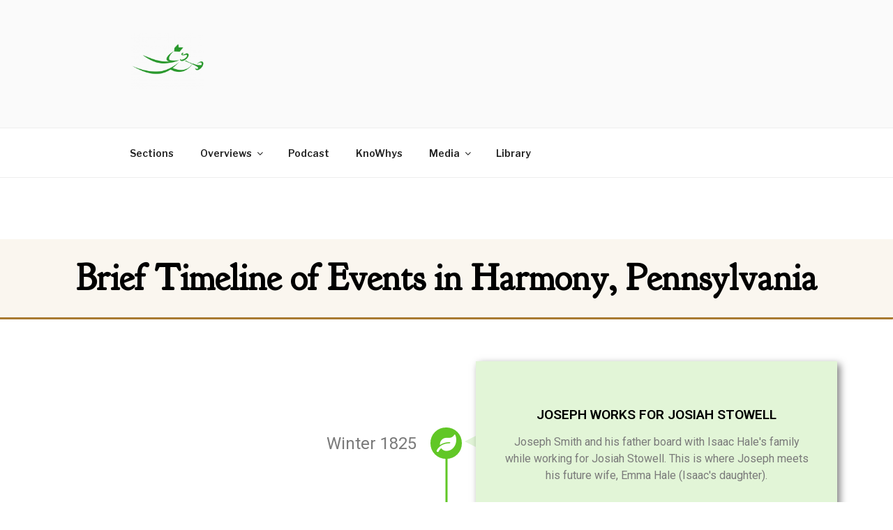

--- FILE ---
content_type: text/html; charset=UTF-8
request_url: https://doctrineandcovenantscentral.org/brief-timeline-of-events-in-harmony-pennsylvania/
body_size: 30132
content:
<!DOCTYPE html>
<html lang="en-US" class="no-js no-svg">
<head>
<meta charset="UTF-8">
<meta name="viewport" content="width=device-width, initial-scale=1">
<link rel="profile" href="https://gmpg.org/xfn/11">

<script>(function(html){html.className = html.className.replace(/\bno-js\b/,'js')})(document.documentElement);</script>
<meta name='robots' content='index, follow, max-image-preview:large, max-snippet:-1, max-video-preview:-1' />

	<!-- This site is optimized with the Yoast SEO plugin v16.0.2 - https://yoast.com/wordpress/plugins/seo/ -->
	<title>Brief Timeline of Events in Harmony, Pennsylvania | Doctrine and Covenants Central</title>
	<link rel="canonical" href="https://doctrineandcovenantscentral.org/brief-timeline-of-events-in-harmony-pennsylvania/" />
	<meta property="og:locale" content="en_US" />
	<meta property="og:type" content="article" />
	<meta property="og:title" content="Brief Timeline of Events in Harmony, Pennsylvania | Doctrine and Covenants Central" />
	<meta property="og:description" content="Winter 1825 Winter 1825 Joseph Works for Josiah Stowell Joseph Smith and his father board with Isaac Hale&#8217;s family while working for Josiah Stowell. This is where Joseph meets his future wife, Emma Hale (Isaac&#8217;s daughter). Dec. 1827 Dec. 1827 Joseph &#038; Emma Move to Harmony Joseph obtains $50 from Martin Harris and hires a &hellip; Continue reading &quot;Brief Timeline of Events in Harmony, Pennsylvania&quot;" />
	<meta property="og:url" content="https://doctrineandcovenantscentral.org/brief-timeline-of-events-in-harmony-pennsylvania/" />
	<meta property="og:site_name" content="Doctrine and Covenants Central" />
	<meta property="article:modified_time" content="2020-12-26T19:48:42+00:00" />
	<meta name="twitter:card" content="summary_large_image" />
	<meta name="twitter:label1" content="Est. reading time">
	<meta name="twitter:data1" content="8 minutes">
	<script type="application/ld+json" class="yoast-schema-graph">{"@context":"https://schema.org","@graph":[{"@type":"Organization","@id":"https://doctrineandcovenantscentral.org/#organization","name":"Doctrine and Covenants Central","url":"https://doctrineandcovenantscentral.org/","sameAs":["https://www.youtube.com/channel/UCqtKadDOHIbx_Zjq9BhxQYg"],"logo":{"@type":"ImageObject","@id":"https://doctrineandcovenantscentral.org/#logo","inLanguage":"en-US","url":"https://doctrineandcovenantscentral.org/wp-content/uploads/2020/12/DC-1.png","width":3300,"height":1752,"caption":"Doctrine and Covenants Central"},"image":{"@id":"https://doctrineandcovenantscentral.org/#logo"}},{"@type":"WebSite","@id":"https://doctrineandcovenantscentral.org/#website","url":"https://doctrineandcovenantscentral.org/","name":"Doctrine and Covenants Central","description":"","publisher":{"@id":"https://doctrineandcovenantscentral.org/#organization"},"potentialAction":[{"@type":"SearchAction","target":"https://doctrineandcovenantscentral.org/?s={search_term_string}","query-input":"required name=search_term_string"}],"inLanguage":"en-US"},{"@type":"WebPage","@id":"https://doctrineandcovenantscentral.org/brief-timeline-of-events-in-harmony-pennsylvania/#webpage","url":"https://doctrineandcovenantscentral.org/brief-timeline-of-events-in-harmony-pennsylvania/","name":"Brief Timeline of Events in Harmony, Pennsylvania | Doctrine and Covenants Central","isPartOf":{"@id":"https://doctrineandcovenantscentral.org/#website"},"datePublished":"2020-12-26T19:31:45+00:00","dateModified":"2020-12-26T19:48:42+00:00","breadcrumb":{"@id":"https://doctrineandcovenantscentral.org/brief-timeline-of-events-in-harmony-pennsylvania/#breadcrumb"},"inLanguage":"en-US","potentialAction":[{"@type":"ReadAction","target":["https://doctrineandcovenantscentral.org/brief-timeline-of-events-in-harmony-pennsylvania/"]}]},{"@type":"BreadcrumbList","@id":"https://doctrineandcovenantscentral.org/brief-timeline-of-events-in-harmony-pennsylvania/#breadcrumb","itemListElement":[{"@type":"ListItem","position":1,"item":{"@type":"WebPage","@id":"https://doctrineandcovenantscentral.org/","url":"https://doctrineandcovenantscentral.org/","name":"Home"}},{"@type":"ListItem","position":2,"item":{"@type":"WebPage","@id":"https://doctrineandcovenantscentral.org/brief-timeline-of-events-in-harmony-pennsylvania/","url":"https://doctrineandcovenantscentral.org/brief-timeline-of-events-in-harmony-pennsylvania/","name":"Brief Timeline of Events in Harmony, Pennsylvania"}}]}]}</script>
	<!-- / Yoast SEO plugin. -->


<link rel='dns-prefetch' href='//cdnjs.cloudflare.com' />
<link rel='dns-prefetch' href='//fonts.googleapis.com' />
<link rel='dns-prefetch' href='//s.w.org' />
<link href='https://fonts.gstatic.com' crossorigin rel='preconnect' />
<link rel="alternate" type="application/rss+xml" title="Doctrine and Covenants Central &raquo; Feed" href="https://doctrineandcovenantscentral.org/feed/" />
<link rel="alternate" type="application/rss+xml" title="Doctrine and Covenants Central &raquo; Comments Feed" href="https://doctrineandcovenantscentral.org/comments/feed/" />
		<script>
			window._wpemojiSettings = {"baseUrl":"https:\/\/s.w.org\/images\/core\/emoji\/13.0.1\/72x72\/","ext":".png","svgUrl":"https:\/\/s.w.org\/images\/core\/emoji\/13.0.1\/svg\/","svgExt":".svg","source":{"concatemoji":"https:\/\/doctrineandcovenantscentral.org\/wp-includes\/js\/wp-emoji-release.min.js?ver=5.7.14"}};
			!function(e,a,t){var n,r,o,i=a.createElement("canvas"),p=i.getContext&&i.getContext("2d");function s(e,t){var a=String.fromCharCode;p.clearRect(0,0,i.width,i.height),p.fillText(a.apply(this,e),0,0);e=i.toDataURL();return p.clearRect(0,0,i.width,i.height),p.fillText(a.apply(this,t),0,0),e===i.toDataURL()}function c(e){var t=a.createElement("script");t.src=e,t.defer=t.type="text/javascript",a.getElementsByTagName("head")[0].appendChild(t)}for(o=Array("flag","emoji"),t.supports={everything:!0,everythingExceptFlag:!0},r=0;r<o.length;r++)t.supports[o[r]]=function(e){if(!p||!p.fillText)return!1;switch(p.textBaseline="top",p.font="600 32px Arial",e){case"flag":return s([127987,65039,8205,9895,65039],[127987,65039,8203,9895,65039])?!1:!s([55356,56826,55356,56819],[55356,56826,8203,55356,56819])&&!s([55356,57332,56128,56423,56128,56418,56128,56421,56128,56430,56128,56423,56128,56447],[55356,57332,8203,56128,56423,8203,56128,56418,8203,56128,56421,8203,56128,56430,8203,56128,56423,8203,56128,56447]);case"emoji":return!s([55357,56424,8205,55356,57212],[55357,56424,8203,55356,57212])}return!1}(o[r]),t.supports.everything=t.supports.everything&&t.supports[o[r]],"flag"!==o[r]&&(t.supports.everythingExceptFlag=t.supports.everythingExceptFlag&&t.supports[o[r]]);t.supports.everythingExceptFlag=t.supports.everythingExceptFlag&&!t.supports.flag,t.DOMReady=!1,t.readyCallback=function(){t.DOMReady=!0},t.supports.everything||(n=function(){t.readyCallback()},a.addEventListener?(a.addEventListener("DOMContentLoaded",n,!1),e.addEventListener("load",n,!1)):(e.attachEvent("onload",n),a.attachEvent("onreadystatechange",function(){"complete"===a.readyState&&t.readyCallback()})),(n=t.source||{}).concatemoji?c(n.concatemoji):n.wpemoji&&n.twemoji&&(c(n.twemoji),c(n.wpemoji)))}(window,document,window._wpemojiSettings);
		</script>
		<style>
img.wp-smiley,
img.emoji {
	display: inline !important;
	border: none !important;
	box-shadow: none !important;
	height: 1em !important;
	width: 1em !important;
	margin: 0 .07em !important;
	vertical-align: -0.1em !important;
	background: none !important;
	padding: 0 !important;
}
</style>
	<link rel='stylesheet' id='toolset-common-es-css'  href='https://doctrineandcovenantscentral.org/wp-content/plugins/toolset-blocks/vendor/toolset/common-es/public/toolset-common-es.css?ver=140000' media='all' />
<link rel='stylesheet' id='toolset_blocks-style-css-css'  href='https://doctrineandcovenantscentral.org/wp-content/plugins/toolset-blocks/vendor/toolset/blocks/public/css/style.css?ver=1.4.1' media='all' />
<link rel='stylesheet' id='bdt-uikit-css'  href='https://doctrineandcovenantscentral.org/wp-content/plugins/bdthemes-element-pack-lite/assets/css/bdt-uikit.css?ver=3.2' media='all' />
<link rel='stylesheet' id='element-pack-site-css'  href='https://doctrineandcovenantscentral.org/wp-content/plugins/bdthemes-element-pack-lite/assets/css/element-pack-site.css?ver=2.9.2' media='all' />
<link rel='stylesheet' id='wp-block-library-css'  href='https://doctrineandcovenantscentral.org/wp-includes/css/dist/block-library/style.min.css?ver=5.7.14' media='all' />
<link rel='stylesheet' id='wp-block-library-theme-css'  href='https://doctrineandcovenantscentral.org/wp-includes/css/dist/block-library/theme.min.css?ver=5.7.14' media='all' />
<link rel='stylesheet' id='simple-sitemap-css-css'  href='https://doctrineandcovenantscentral.org/wp-content/plugins/simple-sitemap/lib/assets/css/simple-sitemap.css?ver=5.7.14' media='all' />
<link rel='stylesheet' id='view_editor_gutenberg_frontend_assets-css'  href='https://doctrineandcovenantscentral.org/wp-content/plugins/toolset-blocks/public/css/views-frontend.css?ver=3.4.2' media='all' />
<link rel='stylesheet' id='eae-css-css'  href='https://doctrineandcovenantscentral.org/wp-content/plugins/addon-elements-for-elementor-page-builder/assets/css/eae.min.css?ver=5.7.14' media='all' />
<link rel='stylesheet' id='font-awesome-4-shim-css'  href='https://doctrineandcovenantscentral.org/wp-content/plugins/elementor/assets/lib/font-awesome/css/v4-shims.min.css?ver=5.7.14' media='all' />
<link rel='stylesheet' id='font-awesome-5-all-css'  href='https://doctrineandcovenantscentral.org/wp-content/plugins/elementor/assets/lib/font-awesome/css/all.min.css?ver=5.7.14' media='all' />
<link rel='stylesheet' id='vegas-css-css'  href='https://doctrineandcovenantscentral.org/wp-content/plugins/addon-elements-for-elementor-page-builder/assets/lib/vegas/vegas.min.css?ver=5.7.14' media='all' />
<link rel='stylesheet' id='font-awesome-5-free-css'  href='//cdnjs.cloudflare.com/ajax/libs/font-awesome/5.10.2/css/all.min.css?ver=5.7.14' media='all' />
<link rel='stylesheet' id='twentyseventeen-fonts-css'  href='https://fonts.googleapis.com/css?family=Libre+Franklin%3A300%2C300i%2C400%2C400i%2C600%2C600i%2C800%2C800i&#038;subset=latin%2Clatin-ext&#038;display=fallback' media='all' />
<link rel='stylesheet' id='twentyseventeen-style-css'  href='https://doctrineandcovenantscentral.org/wp-content/themes/twentyseventeen/style.css?ver=20190507' media='all' />
<link rel='stylesheet' id='twentyseventeen-block-style-css'  href='https://doctrineandcovenantscentral.org/wp-content/themes/twentyseventeen/assets/css/blocks.css?ver=20190105' media='all' />
<!--[if lt IE 9]>
<link rel='stylesheet' id='twentyseventeen-ie8-css'  href='https://doctrineandcovenantscentral.org/wp-content/themes/twentyseventeen/assets/css/ie8.css?ver=20161202' media='all' />
<![endif]-->
<link rel='stylesheet' id='dflip-icons-style-css'  href='https://doctrineandcovenantscentral.org/wp-content/plugins/3d-flipbook-dflip-lite/assets/css/themify-icons.min.css?ver=1.7.5.1' media='all' />
<link rel='stylesheet' id='dflip-style-css'  href='https://doctrineandcovenantscentral.org/wp-content/plugins/3d-flipbook-dflip-lite/assets/css/dflip.min.css?ver=1.7.5.1' media='all' />
<link rel='stylesheet' id='mediaelement-css'  href='https://doctrineandcovenantscentral.org/wp-includes/js/mediaelement/mediaelementplayer-legacy.min.css?ver=4.2.16' media='all' />
<link rel='stylesheet' id='wp-mediaelement-css'  href='https://doctrineandcovenantscentral.org/wp-includes/js/mediaelement/wp-mediaelement.min.css?ver=5.7.14' media='all' />
<link rel='stylesheet' id='views-pagination-style-css'  href='https://doctrineandcovenantscentral.org/wp-content/plugins/toolset-blocks/embedded/res/css/wpv-pagination.css?ver=3.4.2' media='all' />
<style id='views-pagination-style-inline-css'>
.wpv-sort-list-dropdown.wpv-sort-list-dropdown-style-default > span.wpv-sort-list,.wpv-sort-list-dropdown.wpv-sort-list-dropdown-style-default .wpv-sort-list-item {border-color: #cdcdcd;}.wpv-sort-list-dropdown.wpv-sort-list-dropdown-style-default .wpv-sort-list-item a {color: #444;background-color: #fff;}.wpv-sort-list-dropdown.wpv-sort-list-dropdown-style-default a:hover,.wpv-sort-list-dropdown.wpv-sort-list-dropdown-style-default a:focus {color: #000;background-color: #eee;}.wpv-sort-list-dropdown.wpv-sort-list-dropdown-style-default .wpv-sort-list-item.wpv-sort-list-current a {color: #000;background-color: #eee;}.wpv-sort-list-dropdown.wpv-sort-list-dropdown-style-grey > span.wpv-sort-list,.wpv-sort-list-dropdown.wpv-sort-list-dropdown-style-grey .wpv-sort-list-item {border-color: #cdcdcd;}.wpv-sort-list-dropdown.wpv-sort-list-dropdown-style-grey .wpv-sort-list-item a {color: #444;background-color: #eeeeee;}.wpv-sort-list-dropdown.wpv-sort-list-dropdown-style-grey a:hover,.wpv-sort-list-dropdown.wpv-sort-list-dropdown-style-grey a:focus {color: #000;background-color: #e5e5e5;}.wpv-sort-list-dropdown.wpv-sort-list-dropdown-style-grey .wpv-sort-list-item.wpv-sort-list-current a {color: #000;background-color: #e5e5e5;}.wpv-sort-list-dropdown.wpv-sort-list-dropdown-style-blue > span.wpv-sort-list,.wpv-sort-list-dropdown.wpv-sort-list-dropdown-style-blue .wpv-sort-list-item {border-color: #0099cc;}.wpv-sort-list-dropdown.wpv-sort-list-dropdown-style-blue .wpv-sort-list-item a {color: #444;background-color: #cbddeb;}.wpv-sort-list-dropdown.wpv-sort-list-dropdown-style-blue a:hover,.wpv-sort-list-dropdown.wpv-sort-list-dropdown-style-blue a:focus {color: #000;background-color: #95bedd;}.wpv-sort-list-dropdown.wpv-sort-list-dropdown-style-blue .wpv-sort-list-item.wpv-sort-list-current a {color: #000;background-color: #95bedd;}
</style>
<link rel='stylesheet' id='elementor-icons-css'  href='https://doctrineandcovenantscentral.org/wp-content/plugins/elementor/assets/lib/eicons/css/elementor-icons.min.css?ver=5.11.0' media='all' />
<link rel='stylesheet' id='elementor-animations-css'  href='https://doctrineandcovenantscentral.org/wp-content/plugins/elementor/assets/lib/animations/animations.min.css?ver=3.2.3' media='all' />
<link rel='stylesheet' id='elementor-frontend-legacy-css'  href='https://doctrineandcovenantscentral.org/wp-content/plugins/elementor/assets/css/frontend-legacy.min.css?ver=3.2.3' media='all' />
<link rel='stylesheet' id='elementor-frontend-css'  href='https://doctrineandcovenantscentral.org/wp-content/plugins/elementor/assets/css/frontend.min.css?ver=3.2.3' media='all' />
<style id='elementor-frontend-inline-css'>
@font-face{font-family:eicons;src:url(https://doctrineandcovenantscentral.org/wp-content/plugins/elementor/assets/lib/eicons/fonts/eicons.eot?5.10.0);src:url(https://doctrineandcovenantscentral.org/wp-content/plugins/elementor/assets/lib/eicons/fonts/eicons.eot?5.10.0#iefix) format("embedded-opentype"),url(https://doctrineandcovenantscentral.org/wp-content/plugins/elementor/assets/lib/eicons/fonts/eicons.woff2?5.10.0) format("woff2"),url(https://doctrineandcovenantscentral.org/wp-content/plugins/elementor/assets/lib/eicons/fonts/eicons.woff?5.10.0) format("woff"),url(https://doctrineandcovenantscentral.org/wp-content/plugins/elementor/assets/lib/eicons/fonts/eicons.ttf?5.10.0) format("truetype"),url(https://doctrineandcovenantscentral.org/wp-content/plugins/elementor/assets/lib/eicons/fonts/eicons.svg?5.10.0#eicon) format("svg");font-weight:400;font-style:normal}
</style>
<link rel='stylesheet' id='elementor-post-33872-css'  href='https://doctrineandcovenantscentral.org/wp-content/uploads/elementor/css/post-33872.css?ver=1768632815' media='all' />
<link rel='stylesheet' id='elementor-pro-css'  href='https://doctrineandcovenantscentral.org/wp-content/plugins/elementor-pro/assets/css/frontend.min.css?ver=3.2.2' media='all' />
<link rel='stylesheet' id='elementor-global-css'  href='https://doctrineandcovenantscentral.org/wp-content/uploads/elementor/css/global.css?ver=1749067757' media='all' />
<link rel='stylesheet' id='elementor-post-3814-css'  href='https://doctrineandcovenantscentral.org/wp-content/uploads/elementor/css/post-3814.css?ver=1689746885' media='all' />
<link rel='stylesheet' id='google-fonts-1-css'  href='https://fonts.googleapis.com/css?family=Roboto%3A100%2C100italic%2C200%2C200italic%2C300%2C300italic%2C400%2C400italic%2C500%2C500italic%2C600%2C600italic%2C700%2C700italic%2C800%2C800italic%2C900%2C900italic%7CRoboto+Slab%3A100%2C100italic%2C200%2C200italic%2C300%2C300italic%2C400%2C400italic%2C500%2C500italic%2C600%2C600italic%2C700%2C700italic%2C800%2C800italic%2C900%2C900italic%7CGoudy+Bookletter+1911%3A100%2C100italic%2C200%2C200italic%2C300%2C300italic%2C400%2C400italic%2C500%2C500italic%2C600%2C600italic%2C700%2C700italic%2C800%2C800italic%2C900%2C900italic&#038;display=auto&#038;ver=5.7.14' media='all' />
<link rel='stylesheet' id='elementor-icons-shared-0-css'  href='https://doctrineandcovenantscentral.org/wp-content/plugins/elementor/assets/lib/font-awesome/css/fontawesome.min.css?ver=5.15.1' media='all' />
<link rel='stylesheet' id='elementor-icons-fa-solid-css'  href='https://doctrineandcovenantscentral.org/wp-content/plugins/elementor/assets/lib/font-awesome/css/solid.min.css?ver=5.15.1' media='all' />
<script src='https://doctrineandcovenantscentral.org/wp-content/plugins/toolset-blocks/vendor/toolset/common-es/public/toolset-common-es-frontend.js?ver=140000' id='toolset-common-es-frontend-js'></script>
<script src='https://doctrineandcovenantscentral.org/wp-includes/js/jquery/jquery.min.js?ver=3.5.1' id='jquery-core-js'></script>
<script src='https://doctrineandcovenantscentral.org/wp-includes/js/jquery/jquery-migrate.min.js?ver=3.3.2' id='jquery-migrate-js'></script>
<script src='https://doctrineandcovenantscentral.org/wp-content/plugins/elementor/assets/lib/font-awesome/js/v4-shims.min.js?ver=5.7.14' id='font-awesome-4-shim-js'></script>
<!--[if lt IE 9]>
<script src='https://doctrineandcovenantscentral.org/wp-content/themes/twentyseventeen/assets/js/html5.js?ver=20161020' id='html5-js'></script>
<![endif]-->
<link rel="https://api.w.org/" href="https://doctrineandcovenantscentral.org/wp-json/" /><link rel="alternate" type="application/json" href="https://doctrineandcovenantscentral.org/wp-json/wp/v2/pages/3814" /><link rel="EditURI" type="application/rsd+xml" title="RSD" href="https://doctrineandcovenantscentral.org/xmlrpc.php?rsd" />
<link rel="wlwmanifest" type="application/wlwmanifest+xml" href="https://doctrineandcovenantscentral.org/wp-includes/wlwmanifest.xml" /> 
<meta name="generator" content="WordPress 5.7.14" />
<link rel='shortlink' href='https://doctrineandcovenantscentral.org/?p=3814' />
<link rel="alternate" type="application/json+oembed" href="https://doctrineandcovenantscentral.org/wp-json/oembed/1.0/embed?url=https%3A%2F%2Fdoctrineandcovenantscentral.org%2Fbrief-timeline-of-events-in-harmony-pennsylvania%2F" />
<link rel="alternate" type="text/xml+oembed" href="https://doctrineandcovenantscentral.org/wp-json/oembed/1.0/embed?url=https%3A%2F%2Fdoctrineandcovenantscentral.org%2Fbrief-timeline-of-events-in-harmony-pennsylvania%2F&#038;format=xml" />
<script data-cfasync="false"> var dFlipLocation = "https://doctrineandcovenantscentral.org/wp-content/plugins/3d-flipbook-dflip-lite/assets/"; var dFlipWPGlobal = {"text":{"toggleSound":"Turn on\/off Sound","toggleThumbnails":"Toggle Thumbnails","toggleOutline":"Toggle Outline\/Bookmark","previousPage":"Previous Page","nextPage":"Next Page","toggleFullscreen":"Toggle Fullscreen","zoomIn":"Zoom In","zoomOut":"Zoom Out","toggleHelp":"Toggle Help","singlePageMode":"Single Page Mode","doublePageMode":"Double Page Mode","downloadPDFFile":"Download PDF File","gotoFirstPage":"Goto First Page","gotoLastPage":"Goto Last Page","share":"Share","mailSubject":"I wanted you to see this FlipBook","mailBody":"Check out this site {{url}}","loading":"DearFlip: Loading "},"moreControls":"download,pageMode,startPage,endPage,sound","hideControls":"","scrollWheel":"true","backgroundColor":"#777","backgroundImage":"","height":"auto","paddingLeft":"20","paddingRight":"20","controlsPosition":"bottom","duration":800,"soundEnable":"true","enableDownload":"true","enableAnnotation":"false","enableAnalytics":"false","webgl":"true","hard":"none","maxTextureSize":"1600","rangeChunkSize":"524288","zoomRatio":1.5,"stiffness":3,"pageMode":"0","singlePageMode":"0","pageSize":"0","autoPlay":"false","autoPlayDuration":5000,"autoPlayStart":"false","linkTarget":"2","sharePrefix":"dearflip-"};</script>		<style id="twentyseventeen-custom-header-styles" type="text/css">
				.site-title,
		.site-description {
			position: absolute;
			clip: rect(1px, 1px, 1px, 1px);
		}
				</style>
		<!-- Google Tag Manager -->
<script>(function(w,d,s,l,i){w[l]=w[l]||[];w[l].push({'gtm.start':
new Date().getTime(),event:'gtm.js'});var f=d.getElementsByTagName(s)[0],
j=d.createElement(s),dl=l!='dataLayer'?'&l='+l:'';j.async=true;j.src=
'https://www.googletagmanager.com/gtm.js?id='+i+dl;f.parentNode.insertBefore(j,f);
})(window,document,'script','dataLayer','GTM-PRSSCPC');</script>
<!-- End Google Tag Manager --><link rel="icon" href="https://doctrineandcovenantscentral.org/wp-content/uploads/2020/12/cropped-DC-1-1-32x32.png" sizes="32x32" />
<link rel="icon" href="https://doctrineandcovenantscentral.org/wp-content/uploads/2020/12/cropped-DC-1-1-192x192.png" sizes="192x192" />
<link rel="apple-touch-icon" href="https://doctrineandcovenantscentral.org/wp-content/uploads/2020/12/cropped-DC-1-1-180x180.png" />
<meta name="msapplication-TileImage" content="https://doctrineandcovenantscentral.org/wp-content/uploads/2020/12/cropped-DC-1-1-270x270.png" />
</head>

<body class="page-template page-template-elementor_header_footer page page-id-3814 wp-custom-logo wp-embed-responsive page-two-column title-tagline-hidden colors-light elementor-default elementor-template-full-width elementor-kit-33872 elementor-page elementor-page-3814">
<!-- Google Tag Manager (noscript) -->
<noscript><iframe src="https://www.googletagmanager.com/ns.html?id=GTM-PRSSCPC"
height="0" width="0" style="display:none;visibility:hidden"></iframe></noscript>
<!-- End Google Tag Manager (noscript) -->
<div id="page" class="site">
	<a class="skip-link screen-reader-text" href="#content">Skip to content</a>

	<header id="masthead" class="site-header" role="banner">

		<div class="custom-header">

		<div class="custom-header-media">
					</div>

	<div class="site-branding">
	<div class="wrap">

		<a href="https://doctrineandcovenantscentral.org/" class="custom-logo-link" rel="home"><img width="327" height="250" src="https://doctrineandcovenantscentral.org/wp-content/uploads/2020/12/cropped-DC-1.png" class="custom-logo" alt="Doctrine and Covenants Central" srcset="https://doctrineandcovenantscentral.org/wp-content/uploads/2020/12/cropped-DC-1.png 327w, https://doctrineandcovenantscentral.org/wp-content/uploads/2020/12/cropped-DC-1-300x229.png 300w" sizes="100vw" /></a>
		<div class="site-branding-text">
							<p class="site-title"><a href="https://doctrineandcovenantscentral.org/" rel="home">Doctrine and Covenants Central</a></p>
			
					</div><!-- .site-branding-text -->

		
	</div><!-- .wrap -->
</div><!-- .site-branding -->

</div><!-- .custom-header -->

					<div class="navigation-top">
				<div class="wrap">
					<nav id="site-navigation" class="main-navigation" role="navigation" aria-label="Top Menu">
	<button class="menu-toggle" aria-controls="top-menu" aria-expanded="false">
		<svg class="icon icon-bars" aria-hidden="true" role="img"> <use href="#icon-bars" xlink:href="#icon-bars"></use> </svg><svg class="icon icon-close" aria-hidden="true" role="img"> <use href="#icon-close" xlink:href="#icon-close"></use> </svg>Menu	</button>

	<div class="menu-top-menu-container"><ul id="top-menu" class="menu"><li id="menu-item-333" class="menu-item menu-item-type-custom menu-item-object-custom menu-item-333"><a href="/sections/">Sections</a></li>
<li id="menu-item-114" class="menu-item menu-item-type-custom menu-item-object-custom menu-item-has-children menu-item-114"><a>Overviews<svg class="icon icon-angle-down" aria-hidden="true" role="img"> <use href="#icon-angle-down" xlink:href="#icon-angle-down"></use> </svg></a>
<ul class="sub-menu">
	<li id="menu-item-17849" class="menu-item menu-item-type-custom menu-item-object-custom menu-item-17849"><a href="/people-of-the-dc">People of the D&#038;C</a></li>
	<li id="menu-item-7759" class="menu-item menu-item-type-post_type menu-item-object-page menu-item-7759"><a href="https://doctrineandcovenantscentral.org/places-of-the-doctrine-and-covenants/">Places of the D&#038;C</a></li>
</ul>
</li>
<li id="menu-item-33546" class="menu-item menu-item-type-post_type menu-item-object-page menu-item-33546"><a href="https://doctrineandcovenantscentral.org/church-history-matters-podcast/">Podcast</a></li>
<li id="menu-item-22083" class="menu-item menu-item-type-custom menu-item-object-custom menu-item-22083"><a href="https://doctrineandcovenantscentral.org/knowhys">KnoWhys</a></li>
<li id="menu-item-116" class="menu-item menu-item-type-custom menu-item-object-custom menu-item-has-children menu-item-116"><a>Media<svg class="icon icon-angle-down" aria-hidden="true" role="img"> <use href="#icon-angle-down" xlink:href="#icon-angle-down"></use> </svg></a>
<ul class="sub-menu">
	<li id="menu-item-19999" class="menu-item menu-item-type-custom menu-item-object-custom menu-item-19999"><a href="https://www.youtube.com/channel/UCqtKadDOHIbx_Zjq9BhxQYg/featured">Videos</a></li>
	<li id="menu-item-20000" class="menu-item menu-item-type-custom menu-item-object-custom menu-item-20000"><a href="https://archive.bookofmormoncentral.org/category/media">Images</a></li>
</ul>
</li>
<li id="menu-item-20142" class="menu-item menu-item-type-post_type menu-item-object-page menu-item-20142"><a href="https://doctrineandcovenantscentral.org/library/">Library</a></li>
</ul></div>
	</nav><!-- #site-navigation -->
				</div><!-- .wrap -->
			</div><!-- .navigation-top -->
		
	</header><!-- #masthead -->

	
	<div class="site-content-contain">
		<div id="content" class="site-content">
		<div data-elementor-type="wp-page" data-elementor-id="3814" class="elementor elementor-3814" data-elementor-settings="[]">
						<div class="elementor-inner">
							<div class="elementor-section-wrap">
							<section class="has_eae_slider elementor-section elementor-top-section elementor-element elementor-element-30b8a6a6 elementor-section-boxed elementor-section-height-default elementor-section-height-default" data-id="30b8a6a6" data-element_type="section" data-settings="{&quot;background_background&quot;:&quot;classic&quot;}">
						<div class="elementor-container elementor-column-gap-default">
							<div class="elementor-row">
					<div class="has_eae_slider elementor-column elementor-col-100 elementor-top-column elementor-element elementor-element-4b9cd6a1" data-id="4b9cd6a1" data-element_type="column">
			<div class="elementor-column-wrap elementor-element-populated">
							<div class="elementor-widget-wrap">
						<div class="elementor-element elementor-element-1183704d elementor-widget elementor-widget-heading" data-id="1183704d" data-element_type="widget" data-widget_type="heading.default">
				<div class="elementor-widget-container">
			<h2 class="elementor-heading-title elementor-size-default">Brief Timeline of Events in Harmony, Pennsylvania</h2>		</div>
				</div>
						</div>
					</div>
		</div>
								</div>
					</div>
		</section>
				<section class="has_eae_slider elementor-section elementor-top-section elementor-element elementor-element-5408e691 elementor-section-boxed elementor-section-height-default elementor-section-height-default" data-id="5408e691" data-element_type="section">
						<div class="elementor-container elementor-column-gap-default">
							<div class="elementor-row">
					<div class="has_eae_slider elementor-column elementor-col-100 elementor-top-column elementor-element elementor-element-409afbf4" data-id="409afbf4" data-element_type="column">
			<div class="elementor-column-wrap elementor-element-populated">
							<div class="elementor-widget-wrap">
						<div class="elementor-element elementor-element-19eaec1a image-position-column elementor-widget elementor-widget-eae-timeline" data-id="19eaec1a" data-element_type="widget" data-widget_type="eae-timeline.skin1">
				<div class="elementor-widget-container">
					<section data-layout="center" data-top-offset="200" class="eae-layout-center eae-timeline eae-timeline-alternate-no eae-tl-center eae-tl-res-style-mobile eae-tl-res-layout-left">
			<div class="eae-timline-progress-bar">
				<div class='eae-pb-inner-line'></div>
			</div>

			
								
						<div id="390f31f" class="eae-timeline-item elementor-repeater-item-390f31f custom-image-style-no image-position-">

				<div class="eae-tl-item-meta-wrapper">
											<div class="eae-tl-item-meta">
							Winter 1825						</div>
					
				</div>

				<div class="eae-tl-icon-wrapper" id="390f31f">
									<div class="eae-icon eae-icon-item_icon eae-icon-view-stacked eae-icon-shape-circle eae-icon-type-icon">
					<div class="eae-icon-wrap">
													<i aria-hidden="true" class="fas fa-leaf"></i>											</div>
				</div>
							</div>
				<div class="eae-tl-content-wrapper">
											<div class="eae-tl-item-content">
														<div class="eae-tl-content">
								<div class="eae-content-inner">
									<div class="eae-tl-item-meta-wrapper-inner">
																					<div class="eae-tl-item-meta-inner">
												Winter 1825											</div>
																			</div>
									<h3 class="eae-tl-item-title">Joseph Works for Josiah Stowell</h3><div class="eae-tl-content-innner"><p>Joseph Smith and his father board with Isaac Hale's family while working for Josiah Stowell. This is where Joseph meets his future wife, Emma Hale (Isaac's daughter).</p></div>								</div>
							</div>
						</div>
										</div>

			</div>
								
						<div id="1e242ac" class="eae-timeline-item elementor-repeater-item-1e242ac custom-image-style-no image-position-">

				<div class="eae-tl-item-meta-wrapper">
											<div class="eae-tl-item-meta">
							Dec. 1827						</div>
					
				</div>

				<div class="eae-tl-icon-wrapper" id="1e242ac">
									<div class="eae-icon eae-icon-item_icon eae-icon-view-stacked eae-icon-shape-circle eae-icon-type-icon">
					<div class="eae-icon-wrap">
													<i aria-hidden="true" class="fas fa-leaf"></i>											</div>
				</div>
							</div>
				<div class="eae-tl-content-wrapper">
											<div class="eae-tl-item-content">
														<div class="eae-tl-content">
								<div class="eae-content-inner">
									<div class="eae-tl-item-meta-wrapper-inner">
																					<div class="eae-tl-item-meta-inner">
												Dec. 1827											</div>
																			</div>
									<h3 class="eae-tl-item-title">Joseph & Emma Move to Harmony</h3><div class="eae-tl-content-innner"><p class="bodyText1">Joseph obtains $50 from Martin Harris and hires a man to move him and Emma to her parents' home in Harmony, Pennsylvania. They move to Harmony while transporting the plates hidden in a barrel of beans.</p></div>								</div>
							</div>
						</div>
										</div>

			</div>
								
						<div id="e32b218" class="eae-timeline-item elementor-repeater-item-e32b218 custom-image-style-no image-position-">

				<div class="eae-tl-item-meta-wrapper">
											<div class="eae-tl-item-meta">
							Winter 1827-1828						</div>
					
				</div>

				<div class="eae-tl-icon-wrapper" id="e32b218">
									<div class="eae-icon eae-icon-item_icon eae-icon-view-stacked eae-icon-shape-circle eae-icon-type-icon">
					<div class="eae-icon-wrap">
													<i aria-hidden="true" class="fas fa-leaf"></i>											</div>
				</div>
							</div>
				<div class="eae-tl-content-wrapper">
											<div class="eae-tl-item-content">
														<div class="eae-tl-content">
								<div class="eae-content-inner">
									<div class="eae-tl-item-meta-wrapper-inner">
																					<div class="eae-tl-item-meta-inner">
												Winter 1827-1828											</div>
																			</div>
									<h3 class="eae-tl-item-title">Joseph Begins Limited Translation</h3><div class="eae-tl-content-innner"><p class="bodyText1">From December 1827-February 1828. Joseph begins limited translation of the plates with the scribal assistance of his wife Emma and her brother Reuben Hale.</p></div>								</div>
							</div>
						</div>
										</div>

			</div>
								
						<div id="758dd4f" class="eae-timeline-item elementor-repeater-item-758dd4f custom-image-style-no image-position-">

				<div class="eae-tl-item-meta-wrapper">
											<div class="eae-tl-item-meta">
							Feb. 1828						</div>
					
				</div>

				<div class="eae-tl-icon-wrapper" id="758dd4f">
									<div class="eae-icon eae-icon-item_icon eae-icon-view-stacked eae-icon-shape-circle eae-icon-type-icon">
					<div class="eae-icon-wrap">
													<i aria-hidden="true" class="fas fa-leaf"></i>											</div>
				</div>
							</div>
				<div class="eae-tl-content-wrapper">
											<div class="eae-tl-item-content">
														<div class="eae-tl-content">
								<div class="eae-content-inner">
									<div class="eae-tl-item-meta-wrapper-inner">
																					<div class="eae-tl-item-meta-inner">
												Feb. 1828											</div>
																			</div>
									<h3 class="eae-tl-item-title">Martin Takes Characters to the Learned</h3><div class="eae-tl-content-innner"><p class="bodyText1">Martin Harris arrives in Harmony as he and Joseph had previously planned. Joseph gives Martin a transcription of some of the characters from the plates. Martin takes these to Palmyra, Albany, New York City, and Philadelphia and visits with Dr. Samuel L. Mitchill (vice president of Rutgers Medical School in NYC), Professor Charles Anthon at Columbia College, and others regarding the characters and their translation.</p></div>								</div>
							</div>
						</div>
										</div>

			</div>
								
						<div id="346bba9" class="eae-timeline-item elementor-repeater-item-346bba9 custom-image-style-no image-position-">

				<div class="eae-tl-item-meta-wrapper">
											<div class="eae-tl-item-meta">
							12 April 1828						</div>
					
				</div>

				<div class="eae-tl-icon-wrapper" id="346bba9">
									<div class="eae-icon eae-icon-item_icon eae-icon-view-stacked eae-icon-shape-circle eae-icon-type-icon">
					<div class="eae-icon-wrap">
													<i aria-hidden="true" class="fas fa-leaf"></i>											</div>
				</div>
							</div>
				<div class="eae-tl-content-wrapper">
											<div class="eae-tl-item-content">
														<div class="eae-tl-content">
								<div class="eae-content-inner">
									<div class="eae-tl-item-meta-wrapper-inner">
																					<div class="eae-tl-item-meta-inner">
												12 April 1828											</div>
																			</div>
									<h3 class="eae-tl-item-title">Martin Harris Begins as BM Scribe</h3><div class="eae-tl-content-innner"><p class="bodyText1">Martin Harris returns from to New York to Harmony and begins to scribe for Joseph as he translates the book of Lehi.</p></div>								</div>
							</div>
						</div>
										</div>

			</div>
								
						<div id="52e3930" class="eae-timeline-item elementor-repeater-item-52e3930 custom-image-style-no image-position-">

				<div class="eae-tl-item-meta-wrapper">
											<div class="eae-tl-item-meta">
							12 April-14 June						</div>
					
				</div>

				<div class="eae-tl-icon-wrapper" id="52e3930">
									<div class="eae-icon eae-icon-item_icon eae-icon-view-stacked eae-icon-shape-circle eae-icon-type-icon">
					<div class="eae-icon-wrap">
													<i aria-hidden="true" class="fas fa-leaf"></i>											</div>
				</div>
							</div>
				<div class="eae-tl-content-wrapper">
											<div class="eae-tl-item-content">
														<div class="eae-tl-content">
								<div class="eae-content-inner">
									<div class="eae-tl-item-meta-wrapper-inner">
																					<div class="eae-tl-item-meta-inner">
												12 April-14 June											</div>
																			</div>
									<h3 class="eae-tl-item-title">The Book of Lehi Completed</h3><div class="eae-tl-content-innner"><p class="bodyText1">The translation of the book of Lehi is completed, resulting in at least 116 pages of translated text.</p></div>								</div>
							</div>
						</div>
										</div>

			</div>
								
						<div id="3f632e8" class="eae-timeline-item elementor-repeater-item-3f632e8 custom-image-style-no image-position-">

				<div class="eae-tl-item-meta-wrapper">
											<div class="eae-tl-item-meta">
							15 June 1828						</div>
					
				</div>

				<div class="eae-tl-icon-wrapper" id="3f632e8">
									<div class="eae-icon eae-icon-item_icon eae-icon-view-stacked eae-icon-shape-circle eae-icon-type-icon">
					<div class="eae-icon-wrap">
													<i aria-hidden="true" class="fas fa-leaf"></i>											</div>
				</div>
							</div>
				<div class="eae-tl-content-wrapper">
											<div class="eae-tl-item-content">
														<div class="eae-tl-content">
								<div class="eae-content-inner">
									<div class="eae-tl-item-meta-wrapper-inner">
																					<div class="eae-tl-item-meta-inner">
												15 June 1828											</div>
																			</div>
									<h3 class="eae-tl-item-title">Baby Alvin Dies</h3><div class="eae-tl-content-innner"><p class="bodyText1">Joseph and Emma's first child, Alvin, was born but died shortly thereafter.</p></div>								</div>
							</div>
						</div>
										</div>

			</div>
								
						<div id="3e569a6" class="eae-timeline-item elementor-repeater-item-3e569a6 custom-image-style-no image-position-">

				<div class="eae-tl-item-meta-wrapper">
											<div class="eae-tl-item-meta">
							Late June, Early July 1828						</div>
					
				</div>

				<div class="eae-tl-icon-wrapper" id="3e569a6">
									<div class="eae-icon eae-icon-item_icon eae-icon-view-stacked eae-icon-shape-circle eae-icon-type-icon">
					<div class="eae-icon-wrap">
													<i aria-hidden="true" class="fas fa-leaf"></i>											</div>
				</div>
							</div>
				<div class="eae-tl-content-wrapper">
											<div class="eae-tl-item-content">
														<div class="eae-tl-content">
								<div class="eae-content-inner">
									<div class="eae-tl-item-meta-wrapper-inner">
																					<div class="eae-tl-item-meta-inner">
												Late June, Early July 1828											</div>
																			</div>
									<h3 class="eae-tl-item-title">Book of Lehi Lost</h3><div class="eae-tl-content-innner"><p class="bodyText1">The manuscript pages of the book of Lehi were borrowed and then lost—or carelessly allowed to be stolen—by Martin Harris.</p></div>								</div>
							</div>
						</div>
										</div>

			</div>
								
						<div id="4642771" class="eae-timeline-item elementor-repeater-item-4642771 custom-image-style-no image-position-">

				<div class="eae-tl-item-meta-wrapper">
											<div class="eae-tl-item-meta">
							Early July 1828 						</div>
					
				</div>

				<div class="eae-tl-icon-wrapper" id="4642771">
									<div class="eae-icon eae-icon-item_icon eae-icon-view-stacked eae-icon-shape-circle eae-icon-type-icon">
					<div class="eae-icon-wrap">
													<i aria-hidden="true" class="fas fa-leaf"></i>											</div>
				</div>
							</div>
				<div class="eae-tl-content-wrapper">
											<div class="eae-tl-item-content">
														<div class="eae-tl-content">
								<div class="eae-content-inner">
									<div class="eae-tl-item-meta-wrapper-inner">
																					<div class="eae-tl-item-meta-inner">
												Early July 1828 											</div>
																			</div>
									<h3 class="eae-tl-item-title">Joseph Leaves Harmony to Confront Martin</h3><div class="eae-tl-content-innner"><p class="bodyText1">Joseph remains with Emma for two weeks after the death of their child. With Emma's insistence Joseph leaves for his father's farm in Manchester, New York. Martin Harris is called to the farm and confronted about the manuscript of Lehi. Martin confirms Joseph's deepest fears that the manuscript is lost.</p></div>								</div>
							</div>
						</div>
										</div>

			</div>
								
						<div id="8bddc27" class="eae-timeline-item elementor-repeater-item-8bddc27 custom-image-style-no image-position-">

				<div class="eae-tl-item-meta-wrapper">
											<div class="eae-tl-item-meta">
							Late July 1828						</div>
					
				</div>

				<div class="eae-tl-icon-wrapper" id="8bddc27">
									<div class="eae-icon eae-icon-item_icon eae-icon-view-stacked eae-icon-shape-circle eae-icon-type-icon">
					<div class="eae-icon-wrap">
													<i aria-hidden="true" class="fas fa-leaf"></i>											</div>
				</div>
							</div>
				<div class="eae-tl-content-wrapper">
											<div class="eae-tl-item-content">
														<div class="eae-tl-content">
								<div class="eae-content-inner">
									<div class="eae-tl-item-meta-wrapper-inner">
																					<div class="eae-tl-item-meta-inner">
												Late July 1828											</div>
																			</div>
									<h3 class="eae-tl-item-title">Joseph Returns to Harmony Dejected</h3><div class="eae-tl-content-innner"><p class="bodyText1">Joseph returns to Harmony. The interpreters and the plates are taken from Joseph by the angel. The Urim and Thummim are returned to him briefly in order for Joseph to receive the Lord's chastisement in D&amp;C 3 (see <a href="https://doctrineandcovenantscentral.org/dc-3-background/" target="_blank" rel="noopener">Background to D&amp;C 3</a>). Portions of D&amp;C 10 may also have been received around this time. Moroni promises Joseph that if he will repent and humble himself the Urim and Thummim will be returned to him on September 22 of that year.</p></div>								</div>
							</div>
						</div>
										</div>

			</div>
								
						<div id="f267ee7" class="eae-timeline-item elementor-repeater-item-f267ee7 custom-image-style-no image-position-">

				<div class="eae-tl-item-meta-wrapper">
											<div class="eae-tl-item-meta">
							22 Sept. 1828						</div>
					
				</div>

				<div class="eae-tl-icon-wrapper" id="f267ee7">
									<div class="eae-icon eae-icon-item_icon eae-icon-view-stacked eae-icon-shape-circle eae-icon-type-icon">
					<div class="eae-icon-wrap">
													<i aria-hidden="true" class="fas fa-leaf"></i>											</div>
				</div>
							</div>
				<div class="eae-tl-content-wrapper">
											<div class="eae-tl-item-content">
														<div class="eae-tl-content">
								<div class="eae-content-inner">
									<div class="eae-tl-item-meta-wrapper-inner">
																					<div class="eae-tl-item-meta-inner">
												22 Sept. 1828											</div>
																			</div>
									<h3 class="eae-tl-item-title">Joseph Receives the Urim & Thummim Again</h3><div class="eae-tl-content-innner"><p>Joseph again receives the Urim and Thummim from Moroni.</p></div>								</div>
							</div>
						</div>
										</div>

			</div>
								
						<div id="98de996" class="eae-timeline-item elementor-repeater-item-98de996 custom-image-style-no image-position-">

				<div class="eae-tl-item-meta-wrapper">
											<div class="eae-tl-item-meta">
							Feb. 1829						</div>
					
				</div>

				<div class="eae-tl-icon-wrapper" id="98de996">
									<div class="eae-icon eae-icon-item_icon eae-icon-view-stacked eae-icon-shape-circle eae-icon-type-icon">
					<div class="eae-icon-wrap">
													<i aria-hidden="true" class="fas fa-leaf"></i>											</div>
				</div>
							</div>
				<div class="eae-tl-content-wrapper">
											<div class="eae-tl-item-content">
														<div class="eae-tl-content">
								<div class="eae-content-inner">
									<div class="eae-tl-item-meta-wrapper-inner">
																					<div class="eae-tl-item-meta-inner">
												Feb. 1829											</div>
																			</div>
									<h3 class="eae-tl-item-title">Joseph Sr. Visits</h3><div class="eae-tl-content-innner"><p>Joseph's father, Joseph Smith, Sr. visits him in Harmony. Joseph receives D&amp;C 4 for his father (see <a href="https://doctrineandcovenantscentral.org/dc-4-background/" target="_blank" rel="noopener">Background to D&amp;C 4</a>). His parents return to Manchester, NY. Oliver Cowdery, who is boarding with the Joseph Smith Sr. family in Manchester as a school teacher, begins to hear from various sources hearsay about Joseph's remarkable spiritual experiences. Intrigued, he inquires of Joseph Sr. concerning the truth of these experiences. Joseph Sr. eventually lays out the details before Oliver who is delighted by what he hears. Oliver inquires of the Lord, receives a heavenly manifestation, and subsequently is inspired to assist Joseph in the Lord's work (see <a href="https://doctrineandcovenantscentral.org/dc-6-background/" target="_blank" rel="noopener">Background to D&amp;C 6</a>).</p></div>								</div>
							</div>
						</div>
										</div>

			</div>
								
						<div id="50e7e3b" class="eae-timeline-item elementor-repeater-item-50e7e3b custom-image-style-no image-position-">

				<div class="eae-tl-item-meta-wrapper">
											<div class="eae-tl-item-meta">
							March 1829						</div>
					
				</div>

				<div class="eae-tl-icon-wrapper" id="50e7e3b">
									<div class="eae-icon eae-icon-item_icon eae-icon-view-stacked eae-icon-shape-circle eae-icon-type-icon">
					<div class="eae-icon-wrap">
													<i aria-hidden="true" class="fas fa-leaf"></i>											</div>
				</div>
							</div>
				<div class="eae-tl-content-wrapper">
											<div class="eae-tl-item-content">
														<div class="eae-tl-content">
								<div class="eae-content-inner">
									<div class="eae-tl-item-meta-wrapper-inner">
																					<div class="eae-tl-item-meta-inner">
												March 1829											</div>
																			</div>
									<h3 class="eae-tl-item-title">Book of Mormon Translation Resumes and D&C 5 is Received</h3><div class="eae-tl-content-innner"><p>Emma acts briefly as scribe and a few pages are translated. Martin Harris visits Joseph in Harmony "seemingly for the prime purpose of being permitted to see the plates. According to other testimonies Martin had not seen the plates during the time he was writing for the Prophet, and he wanted to know of their existence" (Wayne C. Gunnell, "Martin Harris—Witness and Benefactor to the Book of Mormon," (master's thesis, Brigham Young University, 1955), 29-30). This visit precipitates the receipt of D&amp;C 5 on behalf of Martin Harris (see <a href="https://doctrineandcovenantscentral.org/dc-5-background/" target="_blank" rel="noopener">Background to D&amp;C 5</a>). In this revelation Joseph is told to translate "a few more pages" and then to "stop for a season" (D&amp;C 5:30).</p></div>								</div>
							</div>
						</div>
										</div>

			</div>
								
						<div id="b9c502e" class="eae-timeline-item elementor-repeater-item-b9c502e custom-image-style-no image-position-">

				<div class="eae-tl-item-meta-wrapper">
											<div class="eae-tl-item-meta">
							5 April 1829						</div>
					
				</div>

				<div class="eae-tl-icon-wrapper" id="b9c502e">
									<div class="eae-icon eae-icon-item_icon eae-icon-view-stacked eae-icon-shape-circle eae-icon-type-icon">
					<div class="eae-icon-wrap">
													<i aria-hidden="true" class="fas fa-leaf"></i>											</div>
				</div>
							</div>
				<div class="eae-tl-content-wrapper">
											<div class="eae-tl-item-content">
														<div class="eae-tl-content">
								<div class="eae-content-inner">
									<div class="eae-tl-item-meta-wrapper-inner">
																					<div class="eae-tl-item-meta-inner">
												5 April 1829											</div>
																			</div>
									<h3 class="eae-tl-item-title">Oliver Cowdery Arrives</h3><div class="eae-tl-content-innner"><p>Oliver Cowdery arrives in Harmony with Joseph's brother Samuel Smith. Joseph tells Oliver much about his own history (see <a href="https://doctrineandcovenantscentral.org/dc-6-background/" target="_blank" rel="noopener">Background to D&amp;C 6</a>).</p></div>								</div>
							</div>
						</div>
										</div>

			</div>
								
						<div id="4311255" class="eae-timeline-item elementor-repeater-item-4311255 custom-image-style-no image-position-">

				<div class="eae-tl-item-meta-wrapper">
											<div class="eae-tl-item-meta">
							6 April 1829						</div>
					
				</div>

				<div class="eae-tl-icon-wrapper" id="4311255">
									<div class="eae-icon eae-icon-item_icon eae-icon-view-stacked eae-icon-shape-circle eae-icon-type-icon">
					<div class="eae-icon-wrap">
													<i aria-hidden="true" class="fas fa-leaf"></i>											</div>
				</div>
							</div>
				<div class="eae-tl-content-wrapper">
											<div class="eae-tl-item-content">
														<div class="eae-tl-content">
								<div class="eae-content-inner">
									<div class="eae-tl-item-meta-wrapper-inner">
																					<div class="eae-tl-item-meta-inner">
												6 April 1829											</div>
																			</div>
									<h3 class="eae-tl-item-title">Oliver Helps Joseph with Temporal Matters</h3><div class="eae-tl-content-innner"><p>Oliver records, "On Monday the 6th, I assisted [Joseph] in arranging some business of a temporal nature" ("Letter I," <em>Messenger and Advocate</em>, October 1834, 14).</p></div>								</div>
							</div>
						</div>
										</div>

			</div>
								
						<div id="26e161b" class="eae-timeline-item elementor-repeater-item-26e161b custom-image-style-no image-position-">

				<div class="eae-tl-item-meta-wrapper">
											<div class="eae-tl-item-meta">
							6 April 1829						</div>
					
				</div>

				<div class="eae-tl-icon-wrapper" id="26e161b">
									<div class="eae-icon eae-icon-item_icon eae-icon-view-stacked eae-icon-shape-circle eae-icon-type-icon">
					<div class="eae-icon-wrap">
													<i aria-hidden="true" class="fas fa-leaf"></i>											</div>
				</div>
							</div>
				<div class="eae-tl-content-wrapper">
											<div class="eae-tl-item-content">
														<div class="eae-tl-content">
								<div class="eae-content-inner">
									<div class="eae-tl-item-meta-wrapper-inner">
																					<div class="eae-tl-item-meta-inner">
												6 April 1829											</div>
																			</div>
									<h3 class="eae-tl-item-title">Oliver Helps Joseph with Temporal Matters</h3><div class="eae-tl-content-innner"><p>Oliver records, "On Monday the 6th, I assisted [Joseph] in arranging some business of a temporal nature" ("Letter I," <em>Messenger and Advocate</em>, October 1834, 14).</p></div>								</div>
							</div>
						</div>
										</div>

			</div>
								
						<div id="2490168" class="eae-timeline-item elementor-repeater-item-2490168 custom-image-style-no image-position-">

				<div class="eae-tl-item-meta-wrapper">
											<div class="eae-tl-item-meta">
							7 April 1829						</div>
					
				</div>

				<div class="eae-tl-icon-wrapper" id="2490168">
									<div class="eae-icon eae-icon-item_icon eae-icon-view-stacked eae-icon-shape-circle eae-icon-type-icon">
					<div class="eae-icon-wrap">
													<i aria-hidden="true" class="fas fa-leaf"></i>											</div>
				</div>
							</div>
				<div class="eae-tl-content-wrapper">
											<div class="eae-tl-item-content">
														<div class="eae-tl-content">
								<div class="eae-content-inner">
									<div class="eae-tl-item-meta-wrapper-inner">
																					<div class="eae-tl-item-meta-inner">
												7 April 1829											</div>
																			</div>
									<h3 class="eae-tl-item-title">Oliver Begins Scribing for BM Translation</h3><div class="eae-tl-content-innner"><p>Oliver begins writing as scribe to Joseph Smith and will remain so for the vast majority of the remaining Book of Mormon translation. They begin translating at or near Mosiah 1 (where Joseph and Martin Harris had left off) and the translation process accelerates rapidly from this point. </p></div>								</div>
							</div>
						</div>
										</div>

			</div>
								
						<div id="fc582df" class="eae-timeline-item elementor-repeater-item-fc582df custom-image-style-no image-position-">

				<div class="eae-tl-item-meta-wrapper">
											<div class="eae-tl-item-meta">
							April 1829						</div>
					
				</div>

				<div class="eae-tl-icon-wrapper" id="fc582df">
									<div class="eae-icon eae-icon-item_icon eae-icon-view-stacked eae-icon-shape-circle eae-icon-type-icon">
					<div class="eae-icon-wrap">
													<i aria-hidden="true" class="fas fa-leaf"></i>											</div>
				</div>
							</div>
				<div class="eae-tl-content-wrapper">
											<div class="eae-tl-item-content">
														<div class="eae-tl-content">
								<div class="eae-content-inner">
									<div class="eae-tl-item-meta-wrapper-inner">
																					<div class="eae-tl-item-meta-inner">
												April 1829											</div>
																			</div>
									<h3 class="eae-tl-item-title">D&C 6-9 are Received</h3><div class="eae-tl-content-innner"><p>During this month, after beginning the translation with Oliver as scribe, Joseph inquires and receives sections 6, 7, 8, and 9 of the Doctrine and Covenants (see Background to <a href="https://doctrineandcovenantscentral.org/dc-6-background/" target="_blank" rel="noopener">D&amp;C 6</a>, <a href="https://doctrineandcovenantscentral.org/dc-7-background/" target="_blank" rel="noopener">D&amp;C 7</a>, <a href="https://doctrineandcovenantscentral.org/dc-8-background/" target="_blank" rel="noopener">D&amp;C 8</a>, <a href="https://doctrineandcovenantscentral.org/dc-9-background/" target="_blank" rel="noopener">D&amp;C 9</a>).</p></div>								</div>
							</div>
						</div>
										</div>

			</div>
								
						<div id="38bb587" class="eae-timeline-item elementor-repeater-item-38bb587 custom-image-style-no image-position-">

				<div class="eae-tl-item-meta-wrapper">
											<div class="eae-tl-item-meta">
							10-15 May 1829						</div>
					
				</div>

				<div class="eae-tl-icon-wrapper" id="38bb587">
									<div class="eae-icon eae-icon-item_icon eae-icon-view-stacked eae-icon-shape-circle eae-icon-type-icon">
					<div class="eae-icon-wrap">
													<i aria-hidden="true" class="fas fa-leaf"></i>											</div>
				</div>
							</div>
				<div class="eae-tl-content-wrapper">
											<div class="eae-tl-item-content">
														<div class="eae-tl-content">
								<div class="eae-content-inner">
									<div class="eae-tl-item-meta-wrapper-inner">
																					<div class="eae-tl-item-meta-inner">
												10-15 May 1829											</div>
																			</div>
									<h3 class="eae-tl-item-title">Steady Translation Progress</h3><div class="eae-tl-content-innner"><p>The translation progresses steadily until they come to the account of the Savior's resurrected ministry in 3 Nephi.</p></div>								</div>
							</div>
						</div>
										</div>

			</div>
								
						<div id="4bbad9f" class="eae-timeline-item elementor-repeater-item-4bbad9f custom-image-style-no image-position-">

				<div class="eae-tl-item-meta-wrapper">
											<div class="eae-tl-item-meta">
							15 May 1829						</div>
					
				</div>

				<div class="eae-tl-icon-wrapper" id="4bbad9f">
									<div class="eae-icon eae-icon-item_icon eae-icon-view-stacked eae-icon-shape-circle eae-icon-type-icon">
					<div class="eae-icon-wrap">
													<i aria-hidden="true" class="fas fa-leaf"></i>											</div>
				</div>
							</div>
				<div class="eae-tl-content-wrapper">
											<div class="eae-tl-item-content">
														<div class="eae-tl-content">
								<div class="eae-content-inner">
									<div class="eae-tl-item-meta-wrapper-inner">
																					<div class="eae-tl-item-meta-inner">
												15 May 1829											</div>
																			</div>
									<h3 class="eae-tl-item-title">Keys of Aaronic Priesthood Restored</h3><div class="eae-tl-content-innner"><p>Joseph and Oliver are given the keys of the Aaronic Priesthood on this day and baptize one another. Oliver Cowdery reported the event that precipitated their ordinations and baptisms, "After writing the account given of the Savior's ministry to the remnant of the seed of Jacob, upon this continent," he and Joseph went and "called upon [the Lord] in a fervent manner, aside from the abodes of men" ("Letter I," <em>Messenger and Advocate</em>, October 1834, 15). Joseph Smith said, "We ... went into the woods to pray and inquire of the Lord respecting baptism for the remission of sins, that we found mentioned in the translation of the plates. While we were thus employed, praying and calling upon the Lord, a messenger from heaven descended in a cloud of light, and having laid his hands upon us, he ordained us, saying: [see <a href="https://www.lds.org/scriptures/dc-testament/dc/13?lang=eng">D&amp;C 13</a>] (Joseph Smith—History 1:68).</p></div>								</div>
							</div>
						</div>
										</div>

			</div>
								
						<div id="3347248" class="eae-timeline-item elementor-repeater-item-3347248 custom-image-style-no image-position-">

				<div class="eae-tl-item-meta-wrapper">
											<div class="eae-tl-item-meta">
							Mid-May 1829						</div>
					
				</div>

				<div class="eae-tl-icon-wrapper" id="3347248">
									<div class="eae-icon eae-icon-item_icon eae-icon-view-stacked eae-icon-shape-circle eae-icon-type-icon">
					<div class="eae-icon-wrap">
													<i aria-hidden="true" class="fas fa-leaf"></i>											</div>
				</div>
							</div>
				<div class="eae-tl-content-wrapper">
											<div class="eae-tl-item-content">
														<div class="eae-tl-content">
								<div class="eae-content-inner">
									<div class="eae-tl-item-meta-wrapper-inner">
																					<div class="eae-tl-item-meta-inner">
												Mid-May 1829											</div>
																			</div>
									<h3 class="eae-tl-item-title">Directions Received on How to Move Forward on Translation</h3><div class="eae-tl-content-innner"><p>As they near the end of translating Mormon's abridgment and Moroni's additions (Mosiah-Moroni), Joseph and Oliver wonder if they are to translate the book of Lehi again. Doctrine and Covenants section 10 was likely dictated in its final form during this time (see <a href="https://doctrineandcovenantscentral.org/dc-10-background/" target="_blank" rel="noopener">Background to D&amp;C 10</a>).</p></div>								</div>
							</div>
						</div>
										</div>

			</div>
								
						<div id="414ad47" class="eae-timeline-item elementor-repeater-item-414ad47 custom-image-style-no image-position-">

				<div class="eae-tl-item-meta-wrapper">
											<div class="eae-tl-item-meta">
							25 May 1829						</div>
					
				</div>

				<div class="eae-tl-icon-wrapper" id="414ad47">
									<div class="eae-icon eae-icon-item_icon eae-icon-view-stacked eae-icon-shape-circle eae-icon-type-icon">
					<div class="eae-icon-wrap">
													<i aria-hidden="true" class="fas fa-leaf"></i>											</div>
				</div>
							</div>
				<div class="eae-tl-content-wrapper">
											<div class="eae-tl-item-content">
														<div class="eae-tl-content">
								<div class="eae-content-inner">
									<div class="eae-tl-item-meta-wrapper-inner">
																					<div class="eae-tl-item-meta-inner">
												25 May 1829											</div>
																			</div>
									<h3 class="eae-tl-item-title">Samuel Smith Baptized and Hyrum Smith Visits Soon After</h3><div class="eae-tl-content-innner"><p>Oliver baptizes Samuel Smith and the translation continues. Hyrum Smith visits a few days later. Joseph inquires of the Lord on behalf of his older brother Hyrum and he receives D&amp;C 11 (see <a href="https://doctrineandcovenantscentral.org/dc-11-background/" target="_blank" rel="noopener">Background to D&amp;C 11</a>).</p></div>								</div>
							</div>
						</div>
										</div>

			</div>
								
						<div id="9433a09" class="eae-timeline-item elementor-repeater-item-9433a09 custom-image-style-no image-position-">

				<div class="eae-tl-item-meta-wrapper">
											<div class="eae-tl-item-meta">
							Later Part of May 1829						</div>
					
				</div>

				<div class="eae-tl-icon-wrapper" id="9433a09">
									<div class="eae-icon eae-icon-item_icon eae-icon-view-stacked eae-icon-shape-circle eae-icon-type-icon">
					<div class="eae-icon-wrap">
													<i aria-hidden="true" class="fas fa-leaf"></i>											</div>
				</div>
							</div>
				<div class="eae-tl-content-wrapper">
											<div class="eae-tl-item-content">
														<div class="eae-tl-content">
								<div class="eae-content-inner">
									<div class="eae-tl-item-meta-wrapper-inner">
																					<div class="eae-tl-item-meta-inner">
												Later Part of May 1829											</div>
																			</div>
									<h3 class="eae-tl-item-title">Joseph & Oliver Go to Colesville, NY</h3><div class="eae-tl-content-innner"><p>Joseph and Oliver go to Colesville, New York to obtain more provisions to translate but, obtaining none, return to Harmony. Ultimately Joseph Knight arrives in Harmony and provides them with writing paper (foolscap) and other provisions for translating. He visits them several times during the month of May and becomes "very anxious to know his duty as to this work" (<em>History of the Church</em>, 1:48). Upon inquiring of the Lord in behalf of Father Knight, Joseph receives D&amp;C 12 in his behalf (see <a href="https://doctrineandcovenantscentral.org/dc-12-background/" target="_blank" rel="noopener">Background to D&amp;C 12</a>).</p></div>								</div>
							</div>
						</div>
										</div>

			</div>
								
						<div id="9bed23d" class="eae-timeline-item elementor-repeater-item-9bed23d custom-image-style-no image-position-">

				<div class="eae-tl-item-meta-wrapper">
											<div class="eae-tl-item-meta">
							Later Part of May 1829						</div>
					
				</div>

				<div class="eae-tl-icon-wrapper" id="9bed23d">
									<div class="eae-icon eae-icon-item_icon eae-icon-view-stacked eae-icon-shape-circle eae-icon-type-icon">
					<div class="eae-icon-wrap">
													<i aria-hidden="true" class="fas fa-leaf"></i>											</div>
				</div>
							</div>
				<div class="eae-tl-content-wrapper">
											<div class="eae-tl-item-content">
														<div class="eae-tl-content">
								<div class="eae-content-inner">
									<div class="eae-tl-item-meta-wrapper-inner">
																					<div class="eae-tl-item-meta-inner">
												Later Part of May 1829											</div>
																			</div>
									<h3 class="eae-tl-item-title">Peter, James, & John Restore Kingdom Keys and Apostleship?</h3><div class="eae-tl-content-innner"><p>It is likely that Peter, James, and John restored the Keys of the Kingdom and the Apostleship at this time to Joseph and Oliver. </p></div>								</div>
							</div>
						</div>
										</div>

			</div>
								
						<div id="8bfd45d" class="eae-timeline-item elementor-repeater-item-8bfd45d custom-image-style-no image-position-">

				<div class="eae-tl-item-meta-wrapper">
											<div class="eae-tl-item-meta">
							Later Part of May 1829						</div>
					
				</div>

				<div class="eae-tl-icon-wrapper" id="8bfd45d">
									<div class="eae-icon eae-icon-item_icon eae-icon-view-stacked eae-icon-shape-circle eae-icon-type-icon">
					<div class="eae-icon-wrap">
													<i aria-hidden="true" class="fas fa-leaf"></i>											</div>
				</div>
							</div>
				<div class="eae-tl-content-wrapper">
											<div class="eae-tl-item-content">
														<div class="eae-tl-content">
								<div class="eae-content-inner">
									<div class="eae-tl-item-meta-wrapper-inner">
																					<div class="eae-tl-item-meta-inner">
												Later Part of May 1829											</div>
																			</div>
									<h3 class="eae-tl-item-title">Plans to Move to Fayette, NY Begin</h3><div class="eae-tl-content-innner"><p>It is during this time that Joseph receives a commandment to ask David Whitmer to bring he and Oliver down to his (David's) father's house in Fayette, New York. Through a series of miraculous events David Whitmer speedily arrives in Harmony and is convinced of Joseph's divine inspiration (see Accounts).</p></div>								</div>
							</div>
						</div>
										</div>

			</div>
								
						<div id="40a4b71" class="eae-timeline-item elementor-repeater-item-40a4b71 custom-image-style-no image-position-">

				<div class="eae-tl-item-meta-wrapper">
											<div class="eae-tl-item-meta">
							1-3 June 1829						</div>
					
				</div>

				<div class="eae-tl-icon-wrapper" id="40a4b71">
									<div class="eae-icon eae-icon-item_icon eae-icon-view-stacked eae-icon-shape-circle eae-icon-type-icon">
					<div class="eae-icon-wrap">
													<i aria-hidden="true" class="fas fa-leaf"></i>											</div>
				</div>
							</div>
				<div class="eae-tl-content-wrapper">
											<div class="eae-tl-item-content">
														<div class="eae-tl-content">
								<div class="eae-content-inner">
									<div class="eae-tl-item-meta-wrapper-inner">
																					<div class="eae-tl-item-meta-inner">
												1-3 June 1829											</div>
																			</div>
									<h3 class="eae-tl-item-title">Move to Fayette, NY</h3><div class="eae-tl-content-innner"><p>Joseph and Oliver move with David Whitmer from Harmony to Fayette, Seneca County, New York, to the home of Peter Whitmer (David's father). </p></div>								</div>
							</div>
						</div>
										</div>

			</div>
								
						<div id="19fcf3a" class="eae-timeline-item elementor-repeater-item-19fcf3a custom-image-style-no image-position-">

				<div class="eae-tl-item-meta-wrapper">
											<div class="eae-tl-item-meta">
							4 October 1829						</div>
					
				</div>

				<div class="eae-tl-icon-wrapper" id="19fcf3a">
									<div class="eae-icon eae-icon-item_icon eae-icon-view-stacked eae-icon-shape-circle eae-icon-type-icon">
					<div class="eae-icon-wrap">
													<i aria-hidden="true" class="fas fa-leaf"></i>											</div>
				</div>
							</div>
				<div class="eae-tl-content-wrapper">
											<div class="eae-tl-item-content">
														<div class="eae-tl-content">
								<div class="eae-content-inner">
									<div class="eae-tl-item-meta-wrapper-inner">
																					<div class="eae-tl-item-meta-inner">
												4 October 1829											</div>
																			</div>
									<h3 class="eae-tl-item-title">Joseph Returns to Harmony</h3><div class="eae-tl-content-innner"><p>Joseph returns to Harmony to be with Emma. He also makes periodic trips to Palmyra and Fayette in connection with the publication of the Book of Mormon.</p></div>								</div>
							</div>
						</div>
										</div>

			</div>
								
						<div id="ae29f7e" class="eae-timeline-item elementor-repeater-item-ae29f7e custom-image-style-no image-position-">

				<div class="eae-tl-item-meta-wrapper">
											<div class="eae-tl-item-meta">
							January 1830						</div>
					
				</div>

				<div class="eae-tl-icon-wrapper" id="ae29f7e">
									<div class="eae-icon eae-icon-item_icon eae-icon-view-stacked eae-icon-shape-circle eae-icon-type-icon">
					<div class="eae-icon-wrap">
													<i aria-hidden="true" class="fas fa-leaf"></i>											</div>
				</div>
							</div>
				<div class="eae-tl-content-wrapper">
											<div class="eae-tl-item-content">
														<div class="eae-tl-content">
								<div class="eae-content-inner">
									<div class="eae-tl-item-meta-wrapper-inner">
																					<div class="eae-tl-item-meta-inner">
												January 1830											</div>
																			</div>
									<h3 class="eae-tl-item-title">Joseph Leaves to Deal with Abner Cole's Plagiarism</h3><div class="eae-tl-content-innner"><p>Abner Cole (alias Obediah Dogberry), in his <em>Palmyra Reflector</em>, January 2, 13, 22, prints several extracts of the Book of Mormon from sheets he stole at Grandin's printing office (where his own newspaper was printed). Because of this Joseph returns to Palmyra from Harmony to assert his copyright privileges in order to stop this unauthorized publishing of sections of the Book of Mormon.</p></div>								</div>
							</div>
						</div>
										</div>

			</div>
								
						<div id="cb0e78f" class="eae-timeline-item elementor-repeater-item-cb0e78f custom-image-style-no image-position-">

				<div class="eae-tl-item-meta-wrapper">
											<div class="eae-tl-item-meta">
							June 1830						</div>
					
				</div>

				<div class="eae-tl-icon-wrapper" id="cb0e78f">
									<div class="eae-icon eae-icon-item_icon eae-icon-view-stacked eae-icon-shape-circle eae-icon-type-icon">
					<div class="eae-icon-wrap">
													<i aria-hidden="true" class="fas fa-leaf"></i>											</div>
				</div>
							</div>
				<div class="eae-tl-content-wrapper">
											<div class="eae-tl-item-content">
														<div class="eae-tl-content">
								<div class="eae-content-inner">
									<div class="eae-tl-item-meta-wrapper-inner">
																					<div class="eae-tl-item-meta-inner">
												June 1830											</div>
																			</div>
									<h3 class="eae-tl-item-title">Joseph Receives Moses 1</h3><div class="eae-tl-content-innner"><p>Moses 1 came in the midst of Joseph being persecuted heavily in Colesville, NY. After fleeing to Harmony, this revelation was received. </p></div>								</div>
							</div>
						</div>
										</div>

			</div>
								
						<div id="be6027b" class="eae-timeline-item elementor-repeater-item-be6027b custom-image-style-no image-position-">

				<div class="eae-tl-item-meta-wrapper">
											<div class="eae-tl-item-meta">
							July 1830						</div>
					
				</div>

				<div class="eae-tl-icon-wrapper" id="be6027b">
									<div class="eae-icon eae-icon-item_icon eae-icon-view-stacked eae-icon-shape-circle eae-icon-type-icon">
					<div class="eae-icon-wrap">
													<i aria-hidden="true" class="fas fa-leaf"></i>											</div>
				</div>
							</div>
				<div class="eae-tl-content-wrapper">
											<div class="eae-tl-item-content">
														<div class="eae-tl-content">
								<div class="eae-content-inner">
									<div class="eae-tl-item-meta-wrapper-inner">
																					<div class="eae-tl-item-meta-inner">
												July 1830											</div>
																			</div>
									<h3 class="eae-tl-item-title">D&C 24-26 Received</h3><div class="eae-tl-content-innner"><p>Joseph receives D&amp;C 24 &amp; 26 during intense persecution (see <a href="https://doctrineandcovenantscentral.org/dc-24-and-26-background/" target="_blank" rel="noopener">Background to D&amp;C 24, 26</a>). He also receives D&amp;C 25 on behalf of his wife Emma, who had suffered much persecution along with her husband (see <a href="https://doctrineandcovenantscentral.org/dc-25-background/" target="_blank" rel="noopener">Background to D&amp;C 25</a>).</p></div>								</div>
							</div>
						</div>
										</div>

			</div>
								
						<div id="ae42e9b" class="eae-timeline-item elementor-repeater-item-ae42e9b custom-image-style-no image-position-">

				<div class="eae-tl-item-meta-wrapper">
											<div class="eae-tl-item-meta">
							August 1830						</div>
					
				</div>

				<div class="eae-tl-icon-wrapper" id="ae42e9b">
									<div class="eae-icon eae-icon-item_icon eae-icon-view-stacked eae-icon-shape-circle eae-icon-type-icon">
					<div class="eae-icon-wrap">
													<i aria-hidden="true" class="fas fa-leaf"></i>											</div>
				</div>
							</div>
				<div class="eae-tl-content-wrapper">
											<div class="eae-tl-item-content">
														<div class="eae-tl-content">
								<div class="eae-content-inner">
									<div class="eae-tl-item-meta-wrapper-inner">
																					<div class="eae-tl-item-meta-inner">
												August 1830											</div>
																			</div>
									<h3 class="eae-tl-item-title">D&C 27 Received</h3><div class="eae-tl-content-innner"><p>Joseph and Emma, Newel and Lydia Knight, and John Whitmer desire to partake of the sacrament. As he goes to procure wine for the service Joseph is met by a heavenly messenger and receives D&amp;C 27 (see <a href="https://doctrineandcovenantscentral.org/dc-27-background/" target="_blank" rel="noopener">Background to D&amp;C 27</a>).</p></div>								</div>
							</div>
						</div>
										</div>

			</div>
								
						<div id="e26203e" class="eae-timeline-item elementor-repeater-item-e26203e custom-image-style-no image-position-">

				<div class="eae-tl-item-meta-wrapper">
											<div class="eae-tl-item-meta">
							August 1830						</div>
					
				</div>

				<div class="eae-tl-icon-wrapper" id="e26203e">
									<div class="eae-icon eae-icon-item_icon eae-icon-view-stacked eae-icon-shape-circle eae-icon-type-icon">
					<div class="eae-icon-wrap">
													<i aria-hidden="true" class="fas fa-leaf"></i>											</div>
				</div>
							</div>
				<div class="eae-tl-content-wrapper">
											<div class="eae-tl-item-content">
														<div class="eae-tl-content">
								<div class="eae-content-inner">
									<div class="eae-tl-item-meta-wrapper-inner">
																					<div class="eae-tl-item-meta-inner">
												August 1830											</div>
																			</div>
									<h3 class="eae-tl-item-title">Joseph and Emma move from Harmony to Fayette</h3><div class="eae-tl-content-innner"></div>								</div>
							</div>
						</div>
										</div>

			</div>
						</section>

			</div>
				</div>
						</div>
					</div>
		</div>
								</div>
					</div>
		</section>
						</div>
						</div>
					</div>
		
		</div><!-- #content -->

		<footer id="colophon" class="site-footer" role="contentinfo">
			<div class="wrap">
				
<!--
<div class="site-info">
		<a href="https://wordpress.org/" class="imprint">
		Proudly powered by WordPress	</a>
</div>
-->
			</div><!-- .wrap -->
		</footer><!-- #colophon -->
	</div><!-- .site-content-contain -->
</div><!-- #page -->
<script src='https://doctrineandcovenantscentral.org/wp-content/plugins/toolset-blocks/public/js/views-frontend.js?ver=3.4.2' id='views-blocks-frontend-js'></script>
<script id='eae-main-js-extra'>
var eae = {"ajaxurl":"https:\/\/doctrineandcovenantscentral.org\/wp-admin\/admin-ajax.php","current_url":"aHR0cHM6Ly9kb2N0cmluZWFuZGNvdmVuYW50c2NlbnRyYWwub3JnL2JyaWVmLXRpbWVsaW5lLW9mLWV2ZW50cy1pbi1oYXJtb255LXBlbm5zeWx2YW5pYS8=","breakpoints":{"xs":0,"sm":480,"md":768,"lg":1025,"xl":1440,"xxl":1600}};
var eae_editor = {"plugin_url":"https:\/\/doctrineandcovenantscentral.org\/wp-content\/plugins\/addon-elements-for-elementor-page-builder\/"};
</script>
<script src='https://doctrineandcovenantscentral.org/wp-content/plugins/addon-elements-for-elementor-page-builder/assets/js/eae.min.js?ver=1.0' id='eae-main-js'></script>
<script src='https://doctrineandcovenantscentral.org/wp-content/plugins/addon-elements-for-elementor-page-builder/assets/js/animated-main.min.js?ver=1.0' id='animated-main-js'></script>
<script src='https://doctrineandcovenantscentral.org/wp-content/plugins/addon-elements-for-elementor-page-builder/assets/js/particles.min.js?ver=1.0' id='eae-particles-js'></script>
<script src='https://doctrineandcovenantscentral.org/wp-content/plugins/addon-elements-for-elementor-page-builder/assets/lib/magnific.min.js?ver=1.9' id='wts-magnific-js'></script>
<script src='https://doctrineandcovenantscentral.org/wp-content/plugins/addon-elements-for-elementor-page-builder/assets/lib/vegas/vegas.min.js?ver=2.4.0' id='vegas-js'></script>
<script id='twentyseventeen-skip-link-focus-fix-js-extra'>
var twentyseventeenScreenReaderText = {"quote":"<svg class=\"icon icon-quote-right\" aria-hidden=\"true\" role=\"img\"> <use href=\"#icon-quote-right\" xlink:href=\"#icon-quote-right\"><\/use> <\/svg>","expand":"Expand child menu","collapse":"Collapse child menu","icon":"<svg class=\"icon icon-angle-down\" aria-hidden=\"true\" role=\"img\"> <use href=\"#icon-angle-down\" xlink:href=\"#icon-angle-down\"><\/use> <span class=\"svg-fallback icon-angle-down\"><\/span><\/svg>"};
</script>
<script src='https://doctrineandcovenantscentral.org/wp-content/themes/twentyseventeen/assets/js/skip-link-focus-fix.js?ver=20161114' id='twentyseventeen-skip-link-focus-fix-js'></script>
<script src='https://doctrineandcovenantscentral.org/wp-content/themes/twentyseventeen/assets/js/navigation.js?ver=20161203' id='twentyseventeen-navigation-js'></script>
<script src='https://doctrineandcovenantscentral.org/wp-content/themes/twentyseventeen/assets/js/global.js?ver=20190121' id='twentyseventeen-global-js'></script>
<script src='https://doctrineandcovenantscentral.org/wp-content/themes/twentyseventeen/assets/js/jquery.scrollTo.js?ver=2.1.2' id='jquery-scrollto-js'></script>
<script src='https://doctrineandcovenantscentral.org/wp-content/plugins/3d-flipbook-dflip-lite/assets/js/dflip.min.js?ver=1.7.5.1' id='dflip-script-js'></script>
<script src='https://doctrineandcovenantscentral.org/wp-includes/js/wp-embed.min.js?ver=5.7.14' id='wp-embed-js'></script>
<script id='bdt-uikit-js-extra'>
var element_pack_ajax_login_config = {"ajaxurl":"https:\/\/doctrineandcovenantscentral.org\/wp-admin\/admin-ajax.php","loadingmessage":"Sending user info, please wait..."};
var ElementPackConfig = {"ajaxurl":"https:\/\/doctrineandcovenantscentral.org\/wp-admin\/admin-ajax.php","nonce":"ee41134261","contact_form":{"sending_msg":"Sending message please wait...","captcha_nd":"Invisible captcha not defined!","captcha_nr":"Could not get invisible captcha response!"},"elements_data":{"sections":[],"columns":[],"widgets":[]}};
</script>
<script src='https://doctrineandcovenantscentral.org/wp-content/plugins/bdthemes-element-pack-lite/assets/js/bdt-uikit.min.js?ver=2.9.2' id='bdt-uikit-js'></script>
<script src='https://doctrineandcovenantscentral.org/wp-content/plugins/elementor/assets/js/webpack.runtime.min.js?ver=3.2.3' id='elementor-webpack-runtime-js'></script>
<script src='https://doctrineandcovenantscentral.org/wp-content/plugins/elementor/assets/js/frontend-modules.min.js?ver=3.2.3' id='elementor-frontend-modules-js'></script>
<script src='https://doctrineandcovenantscentral.org/wp-content/plugins/elementor/assets/lib/waypoints/waypoints.min.js?ver=4.0.2' id='elementor-waypoints-js'></script>
<script src='https://doctrineandcovenantscentral.org/wp-includes/js/jquery/ui/core.min.js?ver=1.12.1' id='jquery-ui-core-js'></script>
<script src='https://doctrineandcovenantscentral.org/wp-content/plugins/elementor/assets/lib/swiper/swiper.min.js?ver=5.3.6' id='swiper-js'></script>
<script src='https://doctrineandcovenantscentral.org/wp-content/plugins/elementor/assets/lib/share-link/share-link.min.js?ver=3.2.3' id='share-link-js'></script>
<script src='https://doctrineandcovenantscentral.org/wp-content/plugins/elementor/assets/lib/dialog/dialog.min.js?ver=4.8.1' id='elementor-dialog-js'></script>
<script id='elementor-frontend-js-before'>
var elementorFrontendConfig = {"environmentMode":{"edit":false,"wpPreview":false,"isScriptDebug":false},"i18n":{"shareOnFacebook":"Share on Facebook","shareOnTwitter":"Share on Twitter","pinIt":"Pin it","download":"Download","downloadImage":"Download image","fullscreen":"Fullscreen","zoom":"Zoom","share":"Share","playVideo":"Play Video","previous":"Previous","next":"Next","close":"Close"},"is_rtl":false,"breakpoints":{"xs":0,"sm":480,"md":768,"lg":1025,"xl":1440,"xxl":1600},"responsive":{"breakpoints":{"mobile":{"label":"Mobile","value":767,"direction":"max","is_enabled":true},"mobile_extra":{"label":"Mobile Extra","value":880,"direction":"max","is_enabled":false},"tablet":{"label":"Tablet","value":1024,"direction":"max","is_enabled":true},"tablet_extra":{"label":"Tablet Extra","value":1365,"direction":"max","is_enabled":false},"laptop":{"label":"Laptop","value":1620,"direction":"max","is_enabled":false},"widescreen":{"label":"Widescreen","value":2400,"direction":"min","is_enabled":false}}},"version":"3.2.3","is_static":false,"experimentalFeatures":{"form-submissions":true},"urls":{"assets":"https:\/\/doctrineandcovenantscentral.org\/wp-content\/plugins\/elementor\/assets\/"},"settings":{"page":[],"editorPreferences":[]},"kit":{"active_breakpoints":["viewport_mobile","viewport_tablet"],"global_image_lightbox":"yes","lightbox_enable_counter":"yes","lightbox_enable_fullscreen":"yes","lightbox_enable_zoom":"yes","lightbox_enable_share":"yes","lightbox_title_src":"title","lightbox_description_src":"description"},"post":{"id":3814,"title":"Brief%20Timeline%20of%20Events%20in%20Harmony%2C%20Pennsylvania%20%E2%80%93%20Doctrine%20and%20Covenants%20Central","excerpt":"","featuredImage":false}};
</script>
<script src='https://doctrineandcovenantscentral.org/wp-content/plugins/elementor/assets/js/frontend.min.js?ver=3.2.3' id='elementor-frontend-js'></script>
<script src='https://doctrineandcovenantscentral.org/wp-content/plugins/bdthemes-element-pack-lite/assets/js/element-pack-site.min.js?ver=2.9.2' id='element-pack-site-js'></script>
<script src='https://doctrineandcovenantscentral.org/wp-content/plugins/elementor-pro/assets/js/webpack-pro.runtime.min.js?ver=3.2.2' id='elementor-pro-webpack-runtime-js'></script>
<script src='https://doctrineandcovenantscentral.org/wp-content/plugins/elementor-pro/assets/lib/sticky/jquery.sticky.min.js?ver=3.2.2' id='elementor-sticky-js'></script>
<script id='elementor-pro-frontend-js-before'>
var ElementorProFrontendConfig = {"ajaxurl":"https:\/\/doctrineandcovenantscentral.org\/wp-admin\/admin-ajax.php","nonce":"b0136238af","urls":{"assets":"https:\/\/doctrineandcovenantscentral.org\/wp-content\/plugins\/elementor-pro\/assets\/"},"i18n":{"toc_no_headings_found":"No headings were found on this page."},"shareButtonsNetworks":{"facebook":{"title":"Facebook","has_counter":true},"twitter":{"title":"Twitter"},"google":{"title":"Google+","has_counter":true},"linkedin":{"title":"LinkedIn","has_counter":true},"pinterest":{"title":"Pinterest","has_counter":true},"reddit":{"title":"Reddit","has_counter":true},"vk":{"title":"VK","has_counter":true},"odnoklassniki":{"title":"OK","has_counter":true},"tumblr":{"title":"Tumblr"},"digg":{"title":"Digg"},"skype":{"title":"Skype"},"stumbleupon":{"title":"StumbleUpon","has_counter":true},"mix":{"title":"Mix"},"telegram":{"title":"Telegram"},"pocket":{"title":"Pocket","has_counter":true},"xing":{"title":"XING","has_counter":true},"whatsapp":{"title":"WhatsApp"},"email":{"title":"Email"},"print":{"title":"Print"}},"facebook_sdk":{"lang":"en_US","app_id":""},"lottie":{"defaultAnimationUrl":"https:\/\/doctrineandcovenantscentral.org\/wp-content\/plugins\/elementor-pro\/modules\/lottie\/assets\/animations\/default.json"}};
</script>
<script src='https://doctrineandcovenantscentral.org/wp-content/plugins/elementor-pro/assets/js/frontend.min.js?ver=3.2.2' id='elementor-pro-frontend-js'></script>
<script src='https://doctrineandcovenantscentral.org/wp-content/plugins/elementor-pro/assets/js/preloaded-elements-handlers.min.js?ver=3.2.2' id='pro-preloaded-elements-handlers-js'></script>
<script src='https://doctrineandcovenantscentral.org/wp-content/plugins/elementor/assets/js/preloaded-modules.min.js?ver=3.2.3' id='preloaded-modules-js'></script>
<svg style="position: absolute; width: 0; height: 0; overflow: hidden;" version="1.1" xmlns="http://www.w3.org/2000/svg" xmlns:xlink="http://www.w3.org/1999/xlink">
<defs>
<symbol id="icon-behance" viewBox="0 0 37 32">
<path class="path1" d="M33 6.054h-9.125v2.214h9.125v-2.214zM28.5 13.661q-1.607 0-2.607 0.938t-1.107 2.545h7.286q-0.321-3.482-3.571-3.482zM28.786 24.107q1.125 0 2.179-0.571t1.357-1.554h3.946q-1.786 5.482-7.625 5.482-3.821 0-6.080-2.357t-2.259-6.196q0-3.714 2.33-6.17t6.009-2.455q2.464 0 4.295 1.214t2.732 3.196 0.902 4.429q0 0.304-0.036 0.839h-11.75q0 1.982 1.027 3.063t2.973 1.080zM4.946 23.214h5.286q3.661 0 3.661-2.982 0-3.214-3.554-3.214h-5.393v6.196zM4.946 13.625h5.018q1.393 0 2.205-0.652t0.813-2.027q0-2.571-3.393-2.571h-4.643v5.25zM0 4.536h10.607q1.554 0 2.768 0.25t2.259 0.848 1.607 1.723 0.563 2.75q0 3.232-3.071 4.696 2.036 0.571 3.071 2.054t1.036 3.643q0 1.339-0.438 2.438t-1.179 1.848-1.759 1.268-2.161 0.75-2.393 0.232h-10.911v-22.5z"></path>
</symbol>
<symbol id="icon-deviantart" viewBox="0 0 18 32">
<path class="path1" d="M18.286 5.411l-5.411 10.393 0.429 0.554h4.982v7.411h-9.054l-0.786 0.536-2.536 4.875-0.536 0.536h-5.375v-5.411l5.411-10.411-0.429-0.536h-4.982v-7.411h9.054l0.786-0.536 2.536-4.875 0.536-0.536h5.375v5.411z"></path>
</symbol>
<symbol id="icon-medium" viewBox="0 0 32 32">
<path class="path1" d="M10.661 7.518v20.946q0 0.446-0.223 0.759t-0.652 0.313q-0.304 0-0.589-0.143l-8.304-4.161q-0.375-0.179-0.634-0.598t-0.259-0.83v-20.357q0-0.357 0.179-0.607t0.518-0.25q0.25 0 0.786 0.268l9.125 4.571q0.054 0.054 0.054 0.089zM11.804 9.321l9.536 15.464-9.536-4.75v-10.714zM32 9.643v18.821q0 0.446-0.25 0.723t-0.679 0.277-0.839-0.232l-7.875-3.929zM31.946 7.5q0 0.054-4.58 7.491t-5.366 8.705l-6.964-11.321 5.786-9.411q0.304-0.5 0.929-0.5 0.25 0 0.464 0.107l9.661 4.821q0.071 0.036 0.071 0.107z"></path>
</symbol>
<symbol id="icon-slideshare" viewBox="0 0 32 32">
<path class="path1" d="M15.589 13.214q0 1.482-1.134 2.545t-2.723 1.063-2.723-1.063-1.134-2.545q0-1.5 1.134-2.554t2.723-1.054 2.723 1.054 1.134 2.554zM24.554 13.214q0 1.482-1.125 2.545t-2.732 1.063q-1.589 0-2.723-1.063t-1.134-2.545q0-1.5 1.134-2.554t2.723-1.054q1.607 0 2.732 1.054t1.125 2.554zM28.571 16.429v-11.911q0-1.554-0.571-2.205t-1.982-0.652h-19.857q-1.482 0-2.009 0.607t-0.527 2.25v12.018q0.768 0.411 1.58 0.714t1.446 0.5 1.446 0.33 1.268 0.196 1.25 0.071 1.045 0.009 1.009-0.036 0.795-0.036q1.214-0.018 1.696 0.482 0.107 0.107 0.179 0.161 0.464 0.446 1.089 0.911 0.125-1.625 2.107-1.554 0.089 0 0.652 0.027t0.768 0.036 0.813 0.018 0.946-0.018 0.973-0.080 1.089-0.152 1.107-0.241 1.196-0.348 1.205-0.482 1.286-0.616zM31.482 16.339q-2.161 2.661-6.643 4.5 1.5 5.089-0.411 8.304-1.179 2.018-3.268 2.643-1.857 0.571-3.25-0.268-1.536-0.911-1.464-2.929l-0.018-5.821v-0.018q-0.143-0.036-0.438-0.107t-0.42-0.089l-0.018 6.036q0.071 2.036-1.482 2.929-1.411 0.839-3.268 0.268-2.089-0.643-3.25-2.679-1.875-3.214-0.393-8.268-4.482-1.839-6.643-4.5-0.446-0.661-0.071-1.125t1.071 0.018q0.054 0.036 0.196 0.125t0.196 0.143v-12.393q0-1.286 0.839-2.196t2.036-0.911h22.446q1.196 0 2.036 0.911t0.839 2.196v12.393l0.375-0.268q0.696-0.482 1.071-0.018t-0.071 1.125z"></path>
</symbol>
<symbol id="icon-snapchat-ghost" viewBox="0 0 30 32">
<path class="path1" d="M15.143 2.286q2.393-0.018 4.295 1.223t2.92 3.438q0.482 1.036 0.482 3.196 0 0.839-0.161 3.411 0.25 0.125 0.5 0.125 0.321 0 0.911-0.241t0.911-0.241q0.518 0 1 0.321t0.482 0.821q0 0.571-0.563 0.964t-1.232 0.563-1.232 0.518-0.563 0.848q0 0.268 0.214 0.768 0.661 1.464 1.83 2.679t2.58 1.804q0.5 0.214 1.429 0.411 0.5 0.107 0.5 0.625 0 1.25-3.911 1.839-0.125 0.196-0.196 0.696t-0.25 0.83-0.589 0.33q-0.357 0-1.107-0.116t-1.143-0.116q-0.661 0-1.107 0.089-0.571 0.089-1.125 0.402t-1.036 0.679-1.036 0.723-1.357 0.598-1.768 0.241q-0.929 0-1.723-0.241t-1.339-0.598-1.027-0.723-1.036-0.679-1.107-0.402q-0.464-0.089-1.125-0.089-0.429 0-1.17 0.134t-1.045 0.134q-0.446 0-0.625-0.33t-0.25-0.848-0.196-0.714q-3.911-0.589-3.911-1.839 0-0.518 0.5-0.625 0.929-0.196 1.429-0.411 1.393-0.571 2.58-1.804t1.83-2.679q0.214-0.5 0.214-0.768 0-0.5-0.563-0.848t-1.241-0.527-1.241-0.563-0.563-0.938q0-0.482 0.464-0.813t0.982-0.33q0.268 0 0.857 0.232t0.946 0.232q0.321 0 0.571-0.125-0.161-2.536-0.161-3.393 0-2.179 0.482-3.214 1.143-2.446 3.071-3.536t4.714-1.125z"></path>
</symbol>
<symbol id="icon-yelp" viewBox="0 0 27 32">
<path class="path1" d="M13.804 23.554v2.268q-0.018 5.214-0.107 5.446-0.214 0.571-0.911 0.714-0.964 0.161-3.241-0.679t-2.902-1.589q-0.232-0.268-0.304-0.643-0.018-0.214 0.071-0.464 0.071-0.179 0.607-0.839t3.232-3.857q0.018 0 1.071-1.25 0.268-0.339 0.705-0.438t0.884 0.063q0.429 0.179 0.67 0.518t0.223 0.75zM11.143 19.071q-0.054 0.982-0.929 1.25l-2.143 0.696q-4.911 1.571-5.214 1.571-0.625-0.036-0.964-0.643-0.214-0.446-0.304-1.339-0.143-1.357 0.018-2.973t0.536-2.223 1-0.571q0.232 0 3.607 1.375 1.25 0.518 2.054 0.839l1.5 0.607q0.411 0.161 0.634 0.545t0.205 0.866zM25.893 24.375q-0.125 0.964-1.634 2.875t-2.42 2.268q-0.661 0.25-1.125-0.125-0.25-0.179-3.286-5.125l-0.839-1.375q-0.25-0.375-0.205-0.821t0.348-0.821q0.625-0.768 1.482-0.464 0.018 0.018 2.125 0.714 3.625 1.179 4.321 1.42t0.839 0.366q0.5 0.393 0.393 1.089zM13.893 13.089q0.089 1.821-0.964 2.179-1.036 0.304-2.036-1.268l-6.75-10.679q-0.143-0.625 0.339-1.107 0.732-0.768 3.705-1.598t4.009-0.563q0.714 0.179 0.875 0.804 0.054 0.321 0.393 5.455t0.429 6.777zM25.714 15.018q0.054 0.696-0.464 1.054-0.268 0.179-5.875 1.536-1.196 0.268-1.625 0.411l0.018-0.036q-0.411 0.107-0.821-0.071t-0.661-0.571q-0.536-0.839 0-1.554 0.018-0.018 1.339-1.821 2.232-3.054 2.679-3.643t0.607-0.696q0.5-0.339 1.161-0.036 0.857 0.411 2.196 2.384t1.446 2.991v0.054z"></path>
</symbol>
<symbol id="icon-vine" viewBox="0 0 27 32">
<path class="path1" d="M26.732 14.768v3.536q-1.804 0.411-3.536 0.411-1.161 2.429-2.955 4.839t-3.241 3.848-2.286 1.902q-1.429 0.804-2.893-0.054-0.5-0.304-1.080-0.777t-1.518-1.491-1.83-2.295-1.92-3.286-1.884-4.357-1.634-5.616-1.259-6.964h5.054q0.464 3.893 1.25 7.116t1.866 5.661 2.17 4.205 2.5 3.482q3.018-3.018 5.125-7.25-2.536-1.286-3.982-3.929t-1.446-5.946q0-3.429 1.857-5.616t5.071-2.188q3.179 0 4.875 1.884t1.696 5.313q0 2.839-1.036 5.107-0.125 0.018-0.348 0.054t-0.821 0.036-1.125-0.107-1.107-0.455-0.902-0.92q0.554-1.839 0.554-3.286 0-1.554-0.518-2.357t-1.411-0.804q-0.946 0-1.518 0.884t-0.571 2.509q0 3.321 1.875 5.241t4.768 1.92q1.107 0 2.161-0.25z"></path>
</symbol>
<symbol id="icon-vk" viewBox="0 0 35 32">
<path class="path1" d="M34.232 9.286q0.411 1.143-2.679 5.25-0.429 0.571-1.161 1.518-1.393 1.786-1.607 2.339-0.304 0.732 0.25 1.446 0.304 0.375 1.446 1.464h0.018l0.071 0.071q2.518 2.339 3.411 3.946 0.054 0.089 0.116 0.223t0.125 0.473-0.009 0.607-0.446 0.491-1.054 0.223l-4.571 0.071q-0.429 0.089-1-0.089t-0.929-0.393l-0.357-0.214q-0.536-0.375-1.25-1.143t-1.223-1.384-1.089-1.036-1.009-0.277q-0.054 0.018-0.143 0.063t-0.304 0.259-0.384 0.527-0.304 0.929-0.116 1.384q0 0.268-0.063 0.491t-0.134 0.33l-0.071 0.089q-0.321 0.339-0.946 0.393h-2.054q-1.268 0.071-2.607-0.295t-2.348-0.946-1.839-1.179-1.259-1.027l-0.446-0.429q-0.179-0.179-0.491-0.536t-1.277-1.625-1.893-2.696-2.188-3.768-2.33-4.857q-0.107-0.286-0.107-0.482t0.054-0.286l0.071-0.107q0.268-0.339 1.018-0.339l4.893-0.036q0.214 0.036 0.411 0.116t0.286 0.152l0.089 0.054q0.286 0.196 0.429 0.571 0.357 0.893 0.821 1.848t0.732 1.455l0.286 0.518q0.518 1.071 1 1.857t0.866 1.223 0.741 0.688 0.607 0.25 0.482-0.089q0.036-0.018 0.089-0.089t0.214-0.393 0.241-0.839 0.17-1.446 0-2.232q-0.036-0.714-0.161-1.304t-0.25-0.821l-0.107-0.214q-0.446-0.607-1.518-0.768-0.232-0.036 0.089-0.429 0.304-0.339 0.679-0.536 0.946-0.464 4.268-0.429 1.464 0.018 2.411 0.232 0.357 0.089 0.598 0.241t0.366 0.429 0.188 0.571 0.063 0.813-0.018 0.982-0.045 1.259-0.027 1.473q0 0.196-0.018 0.75t-0.009 0.857 0.063 0.723 0.205 0.696 0.402 0.438q0.143 0.036 0.304 0.071t0.464-0.196 0.679-0.616 0.929-1.196 1.214-1.92q1.071-1.857 1.911-4.018 0.071-0.179 0.179-0.313t0.196-0.188l0.071-0.054 0.089-0.045t0.232-0.054 0.357-0.009l5.143-0.036q0.696-0.089 1.143 0.045t0.554 0.295z"></path>
</symbol>
<symbol id="icon-search" viewBox="0 0 30 32">
<path class="path1" d="M20.571 14.857q0-3.304-2.348-5.652t-5.652-2.348-5.652 2.348-2.348 5.652 2.348 5.652 5.652 2.348 5.652-2.348 2.348-5.652zM29.714 29.714q0 0.929-0.679 1.607t-1.607 0.679q-0.964 0-1.607-0.679l-6.125-6.107q-3.196 2.214-7.125 2.214-2.554 0-4.884-0.991t-4.018-2.679-2.679-4.018-0.991-4.884 0.991-4.884 2.679-4.018 4.018-2.679 4.884-0.991 4.884 0.991 4.018 2.679 2.679 4.018 0.991 4.884q0 3.929-2.214 7.125l6.125 6.125q0.661 0.661 0.661 1.607z"></path>
</symbol>
<symbol id="icon-envelope-o" viewBox="0 0 32 32">
<path class="path1" d="M29.714 26.857v-13.714q-0.571 0.643-1.232 1.179-4.786 3.679-7.607 6.036-0.911 0.768-1.482 1.196t-1.545 0.866-1.83 0.438h-0.036q-0.857 0-1.83-0.438t-1.545-0.866-1.482-1.196q-2.821-2.357-7.607-6.036-0.661-0.536-1.232-1.179v13.714q0 0.232 0.17 0.402t0.402 0.17h26.286q0.232 0 0.402-0.17t0.17-0.402zM29.714 8.089v-0.438t-0.009-0.232-0.054-0.223-0.098-0.161-0.161-0.134-0.25-0.045h-26.286q-0.232 0-0.402 0.17t-0.17 0.402q0 3 2.625 5.071 3.446 2.714 7.161 5.661 0.107 0.089 0.625 0.527t0.821 0.67 0.795 0.563 0.902 0.491 0.768 0.161h0.036q0.357 0 0.768-0.161t0.902-0.491 0.795-0.563 0.821-0.67 0.625-0.527q3.714-2.946 7.161-5.661 0.964-0.768 1.795-2.063t0.83-2.348zM32 7.429v19.429q0 1.179-0.839 2.018t-2.018 0.839h-26.286q-1.179 0-2.018-0.839t-0.839-2.018v-19.429q0-1.179 0.839-2.018t2.018-0.839h26.286q1.179 0 2.018 0.839t0.839 2.018z"></path>
</symbol>
<symbol id="icon-close" viewBox="0 0 25 32">
<path class="path1" d="M23.179 23.607q0 0.714-0.5 1.214l-2.429 2.429q-0.5 0.5-1.214 0.5t-1.214-0.5l-5.25-5.25-5.25 5.25q-0.5 0.5-1.214 0.5t-1.214-0.5l-2.429-2.429q-0.5-0.5-0.5-1.214t0.5-1.214l5.25-5.25-5.25-5.25q-0.5-0.5-0.5-1.214t0.5-1.214l2.429-2.429q0.5-0.5 1.214-0.5t1.214 0.5l5.25 5.25 5.25-5.25q0.5-0.5 1.214-0.5t1.214 0.5l2.429 2.429q0.5 0.5 0.5 1.214t-0.5 1.214l-5.25 5.25 5.25 5.25q0.5 0.5 0.5 1.214z"></path>
</symbol>
<symbol id="icon-angle-down" viewBox="0 0 21 32">
<path class="path1" d="M19.196 13.143q0 0.232-0.179 0.411l-8.321 8.321q-0.179 0.179-0.411 0.179t-0.411-0.179l-8.321-8.321q-0.179-0.179-0.179-0.411t0.179-0.411l0.893-0.893q0.179-0.179 0.411-0.179t0.411 0.179l7.018 7.018 7.018-7.018q0.179-0.179 0.411-0.179t0.411 0.179l0.893 0.893q0.179 0.179 0.179 0.411z"></path>
</symbol>
<symbol id="icon-folder-open" viewBox="0 0 34 32">
<path class="path1" d="M33.554 17q0 0.554-0.554 1.179l-6 7.071q-0.768 0.911-2.152 1.545t-2.563 0.634h-19.429q-0.607 0-1.080-0.232t-0.473-0.768q0-0.554 0.554-1.179l6-7.071q0.768-0.911 2.152-1.545t2.563-0.634h19.429q0.607 0 1.080 0.232t0.473 0.768zM27.429 10.857v2.857h-14.857q-1.679 0-3.518 0.848t-2.929 2.134l-6.107 7.179q0-0.071-0.009-0.223t-0.009-0.223v-17.143q0-1.643 1.179-2.821t2.821-1.179h5.714q1.643 0 2.821 1.179t1.179 2.821v0.571h9.714q1.643 0 2.821 1.179t1.179 2.821z"></path>
</symbol>
<symbol id="icon-twitter" viewBox="0 0 30 32">
<path class="path1" d="M28.929 7.286q-1.196 1.75-2.893 2.982 0.018 0.25 0.018 0.75 0 2.321-0.679 4.634t-2.063 4.437-3.295 3.759-4.607 2.607-5.768 0.973q-4.839 0-8.857-2.589 0.625 0.071 1.393 0.071 4.018 0 7.161-2.464-1.875-0.036-3.357-1.152t-2.036-2.848q0.589 0.089 1.089 0.089 0.768 0 1.518-0.196-2-0.411-3.313-1.991t-1.313-3.67v-0.071q1.214 0.679 2.607 0.732-1.179-0.786-1.875-2.054t-0.696-2.75q0-1.571 0.786-2.911 2.161 2.661 5.259 4.259t6.634 1.777q-0.143-0.679-0.143-1.321 0-2.393 1.688-4.080t4.080-1.688q2.5 0 4.214 1.821 1.946-0.375 3.661-1.393-0.661 2.054-2.536 3.179 1.661-0.179 3.321-0.893z"></path>
</symbol>
<symbol id="icon-facebook" viewBox="0 0 19 32">
<path class="path1" d="M17.125 0.214v4.714h-2.804q-1.536 0-2.071 0.643t-0.536 1.929v3.375h5.232l-0.696 5.286h-4.536v13.554h-5.464v-13.554h-4.554v-5.286h4.554v-3.893q0-3.321 1.857-5.152t4.946-1.83q2.625 0 4.071 0.214z"></path>
</symbol>
<symbol id="icon-github" viewBox="0 0 27 32">
<path class="path1" d="M13.714 2.286q3.732 0 6.884 1.839t4.991 4.991 1.839 6.884q0 4.482-2.616 8.063t-6.759 4.955q-0.482 0.089-0.714-0.125t-0.232-0.536q0-0.054 0.009-1.366t0.009-2.402q0-1.732-0.929-2.536 1.018-0.107 1.83-0.321t1.679-0.696 1.446-1.188 0.946-1.875 0.366-2.688q0-2.125-1.411-3.679 0.661-1.625-0.143-3.643-0.5-0.161-1.446 0.196t-1.643 0.786l-0.679 0.429q-1.661-0.464-3.429-0.464t-3.429 0.464q-0.286-0.196-0.759-0.482t-1.491-0.688-1.518-0.241q-0.804 2.018-0.143 3.643-1.411 1.554-1.411 3.679 0 1.518 0.366 2.679t0.938 1.875 1.438 1.196 1.679 0.696 1.83 0.321q-0.696 0.643-0.875 1.839-0.375 0.179-0.804 0.268t-1.018 0.089-1.17-0.384-0.991-1.116q-0.339-0.571-0.866-0.929t-0.884-0.429l-0.357-0.054q-0.375 0-0.518 0.080t-0.089 0.205 0.161 0.25 0.232 0.214l0.125 0.089q0.393 0.179 0.777 0.679t0.563 0.911l0.179 0.411q0.232 0.679 0.786 1.098t1.196 0.536 1.241 0.125 0.991-0.063l0.411-0.071q0 0.679 0.009 1.58t0.009 0.973q0 0.321-0.232 0.536t-0.714 0.125q-4.143-1.375-6.759-4.955t-2.616-8.063q0-3.732 1.839-6.884t4.991-4.991 6.884-1.839zM5.196 21.982q0.054-0.125-0.125-0.214-0.179-0.054-0.232 0.036-0.054 0.125 0.125 0.214 0.161 0.107 0.232-0.036zM5.75 22.589q0.125-0.089-0.036-0.286-0.179-0.161-0.286-0.054-0.125 0.089 0.036 0.286 0.179 0.179 0.286 0.054zM6.286 23.393q0.161-0.125 0-0.339-0.143-0.232-0.304-0.107-0.161 0.089 0 0.321t0.304 0.125zM7.036 24.143q0.143-0.143-0.071-0.339-0.214-0.214-0.357-0.054-0.161 0.143 0.071 0.339 0.214 0.214 0.357 0.054zM8.054 24.589q0.054-0.196-0.232-0.286-0.268-0.071-0.339 0.125t0.232 0.268q0.268 0.107 0.339-0.107zM9.179 24.679q0-0.232-0.304-0.196-0.286 0-0.286 0.196 0 0.232 0.304 0.196 0.286 0 0.286-0.196zM10.214 24.5q-0.036-0.196-0.321-0.161-0.286 0.054-0.25 0.268t0.321 0.143 0.25-0.25z"></path>
</symbol>
<symbol id="icon-bars" viewBox="0 0 27 32">
<path class="path1" d="M27.429 24v2.286q0 0.464-0.339 0.804t-0.804 0.339h-25.143q-0.464 0-0.804-0.339t-0.339-0.804v-2.286q0-0.464 0.339-0.804t0.804-0.339h25.143q0.464 0 0.804 0.339t0.339 0.804zM27.429 14.857v2.286q0 0.464-0.339 0.804t-0.804 0.339h-25.143q-0.464 0-0.804-0.339t-0.339-0.804v-2.286q0-0.464 0.339-0.804t0.804-0.339h25.143q0.464 0 0.804 0.339t0.339 0.804zM27.429 5.714v2.286q0 0.464-0.339 0.804t-0.804 0.339h-25.143q-0.464 0-0.804-0.339t-0.339-0.804v-2.286q0-0.464 0.339-0.804t0.804-0.339h25.143q0.464 0 0.804 0.339t0.339 0.804z"></path>
</symbol>
<symbol id="icon-google-plus" viewBox="0 0 41 32">
<path class="path1" d="M25.661 16.304q0 3.714-1.554 6.616t-4.429 4.536-6.589 1.634q-2.661 0-5.089-1.036t-4.179-2.786-2.786-4.179-1.036-5.089 1.036-5.089 2.786-4.179 4.179-2.786 5.089-1.036q5.107 0 8.768 3.429l-3.554 3.411q-2.089-2.018-5.214-2.018-2.196 0-4.063 1.107t-2.955 3.009-1.089 4.152 1.089 4.152 2.955 3.009 4.063 1.107q1.482 0 2.723-0.411t2.045-1.027 1.402-1.402 0.875-1.482 0.384-1.321h-7.429v-4.5h12.357q0.214 1.125 0.214 2.179zM41.143 14.125v3.75h-3.732v3.732h-3.75v-3.732h-3.732v-3.75h3.732v-3.732h3.75v3.732h3.732z"></path>
</symbol>
<symbol id="icon-linkedin" viewBox="0 0 27 32">
<path class="path1" d="M6.232 11.161v17.696h-5.893v-17.696h5.893zM6.607 5.696q0.018 1.304-0.902 2.179t-2.42 0.875h-0.036q-1.464 0-2.357-0.875t-0.893-2.179q0-1.321 0.92-2.188t2.402-0.866 2.375 0.866 0.911 2.188zM27.429 18.714v10.143h-5.875v-9.464q0-1.875-0.723-2.938t-2.259-1.063q-1.125 0-1.884 0.616t-1.134 1.527q-0.196 0.536-0.196 1.446v9.875h-5.875q0.036-7.125 0.036-11.554t-0.018-5.286l-0.018-0.857h5.875v2.571h-0.036q0.357-0.571 0.732-1t1.009-0.929 1.554-0.777 2.045-0.277q3.054 0 4.911 2.027t1.857 5.938z"></path>
</symbol>
<symbol id="icon-quote-right" viewBox="0 0 30 32">
<path class="path1" d="M13.714 5.714v12.571q0 1.857-0.723 3.545t-1.955 2.92-2.92 1.955-3.545 0.723h-1.143q-0.464 0-0.804-0.339t-0.339-0.804v-2.286q0-0.464 0.339-0.804t0.804-0.339h1.143q1.893 0 3.232-1.339t1.339-3.232v-0.571q0-0.714-0.5-1.214t-1.214-0.5h-4q-1.429 0-2.429-1t-1-2.429v-6.857q0-1.429 1-2.429t2.429-1h6.857q1.429 0 2.429 1t1 2.429zM29.714 5.714v12.571q0 1.857-0.723 3.545t-1.955 2.92-2.92 1.955-3.545 0.723h-1.143q-0.464 0-0.804-0.339t-0.339-0.804v-2.286q0-0.464 0.339-0.804t0.804-0.339h1.143q1.893 0 3.232-1.339t1.339-3.232v-0.571q0-0.714-0.5-1.214t-1.214-0.5h-4q-1.429 0-2.429-1t-1-2.429v-6.857q0-1.429 1-2.429t2.429-1h6.857q1.429 0 2.429 1t1 2.429z"></path>
</symbol>
<symbol id="icon-mail-reply" viewBox="0 0 32 32">
<path class="path1" d="M32 20q0 2.964-2.268 8.054-0.054 0.125-0.188 0.429t-0.241 0.536-0.232 0.393q-0.214 0.304-0.5 0.304-0.268 0-0.42-0.179t-0.152-0.446q0-0.161 0.045-0.473t0.045-0.42q0.089-1.214 0.089-2.196 0-1.804-0.313-3.232t-0.866-2.473-1.429-1.804-1.884-1.241-2.375-0.759-2.75-0.384-3.134-0.107h-4v4.571q0 0.464-0.339 0.804t-0.804 0.339-0.804-0.339l-9.143-9.143q-0.339-0.339-0.339-0.804t0.339-0.804l9.143-9.143q0.339-0.339 0.804-0.339t0.804 0.339 0.339 0.804v4.571h4q12.732 0 15.625 7.196 0.946 2.393 0.946 5.946z"></path>
</symbol>
<symbol id="icon-youtube" viewBox="0 0 27 32">
<path class="path1" d="M17.339 22.214v3.768q0 1.196-0.696 1.196-0.411 0-0.804-0.393v-5.375q0.393-0.393 0.804-0.393 0.696 0 0.696 1.196zM23.375 22.232v0.821h-1.607v-0.821q0-1.214 0.804-1.214t0.804 1.214zM6.125 18.339h1.911v-1.679h-5.571v1.679h1.875v10.161h1.786v-10.161zM11.268 28.5h1.589v-8.821h-1.589v6.75q-0.536 0.75-1.018 0.75-0.321 0-0.375-0.375-0.018-0.054-0.018-0.625v-6.5h-1.589v6.982q0 0.875 0.143 1.304 0.214 0.661 1.036 0.661 0.857 0 1.821-1.089v0.964zM18.929 25.857v-3.518q0-1.304-0.161-1.768-0.304-1-1.268-1-0.893 0-1.661 0.964v-3.875h-1.589v11.839h1.589v-0.857q0.804 0.982 1.661 0.982 0.964 0 1.268-0.982 0.161-0.482 0.161-1.786zM24.964 25.679v-0.232h-1.625q0 0.911-0.036 1.089-0.125 0.643-0.714 0.643-0.821 0-0.821-1.232v-1.554h3.196v-1.839q0-1.411-0.482-2.071-0.696-0.911-1.893-0.911-1.214 0-1.911 0.911-0.5 0.661-0.5 2.071v3.089q0 1.411 0.518 2.071 0.696 0.911 1.929 0.911 1.286 0 1.929-0.946 0.321-0.482 0.375-0.964 0.036-0.161 0.036-1.036zM14.107 9.375v-3.75q0-1.232-0.768-1.232t-0.768 1.232v3.75q0 1.25 0.768 1.25t0.768-1.25zM26.946 22.786q0 4.179-0.464 6.25-0.25 1.054-1.036 1.768t-1.821 0.821q-3.286 0.375-9.911 0.375t-9.911-0.375q-1.036-0.107-1.83-0.821t-1.027-1.768q-0.464-2-0.464-6.25 0-4.179 0.464-6.25 0.25-1.054 1.036-1.768t1.839-0.839q3.268-0.357 9.893-0.357t9.911 0.357q1.036 0.125 1.83 0.839t1.027 1.768q0.464 2 0.464 6.25zM9.125 0h1.821l-2.161 7.125v4.839h-1.786v-4.839q-0.25-1.321-1.089-3.786-0.661-1.839-1.161-3.339h1.893l1.268 4.696zM15.732 5.946v3.125q0 1.446-0.5 2.107-0.661 0.911-1.893 0.911-1.196 0-1.875-0.911-0.5-0.679-0.5-2.107v-3.125q0-1.429 0.5-2.089 0.679-0.911 1.875-0.911 1.232 0 1.893 0.911 0.5 0.661 0.5 2.089zM21.714 3.054v8.911h-1.625v-0.982q-0.946 1.107-1.839 1.107-0.821 0-1.054-0.661-0.143-0.429-0.143-1.339v-7.036h1.625v6.554q0 0.589 0.018 0.625 0.054 0.393 0.375 0.393 0.482 0 1.018-0.768v-6.804h1.625z"></path>
</symbol>
<symbol id="icon-dropbox" viewBox="0 0 32 32">
<path class="path1" d="M7.179 12.625l8.821 5.446-6.107 5.089-8.75-5.696zM24.786 22.536v1.929l-8.75 5.232v0.018l-0.018-0.018-0.018 0.018v-0.018l-8.732-5.232v-1.929l2.625 1.714 6.107-5.071v-0.036l0.018 0.018 0.018-0.018v0.036l6.125 5.071zM9.893 2.107l6.107 5.089-8.821 5.429-6.036-4.821zM24.821 12.625l6.036 4.839-8.732 5.696-6.125-5.089zM22.125 2.107l8.732 5.696-6.036 4.821-8.821-5.429z"></path>
</symbol>
<symbol id="icon-instagram" viewBox="0 0 27 32">
<path class="path1" d="M18.286 16q0-1.893-1.339-3.232t-3.232-1.339-3.232 1.339-1.339 3.232 1.339 3.232 3.232 1.339 3.232-1.339 1.339-3.232zM20.75 16q0 2.929-2.054 4.982t-4.982 2.054-4.982-2.054-2.054-4.982 2.054-4.982 4.982-2.054 4.982 2.054 2.054 4.982zM22.679 8.679q0 0.679-0.482 1.161t-1.161 0.482-1.161-0.482-0.482-1.161 0.482-1.161 1.161-0.482 1.161 0.482 0.482 1.161zM13.714 4.75q-0.125 0-1.366-0.009t-1.884 0-1.723 0.054-1.839 0.179-1.277 0.33q-0.893 0.357-1.571 1.036t-1.036 1.571q-0.196 0.518-0.33 1.277t-0.179 1.839-0.054 1.723 0 1.884 0.009 1.366-0.009 1.366 0 1.884 0.054 1.723 0.179 1.839 0.33 1.277q0.357 0.893 1.036 1.571t1.571 1.036q0.518 0.196 1.277 0.33t1.839 0.179 1.723 0.054 1.884 0 1.366-0.009 1.366 0.009 1.884 0 1.723-0.054 1.839-0.179 1.277-0.33q0.893-0.357 1.571-1.036t1.036-1.571q0.196-0.518 0.33-1.277t0.179-1.839 0.054-1.723 0-1.884-0.009-1.366 0.009-1.366 0-1.884-0.054-1.723-0.179-1.839-0.33-1.277q-0.357-0.893-1.036-1.571t-1.571-1.036q-0.518-0.196-1.277-0.33t-1.839-0.179-1.723-0.054-1.884 0-1.366 0.009zM27.429 16q0 4.089-0.089 5.661-0.179 3.714-2.214 5.75t-5.75 2.214q-1.571 0.089-5.661 0.089t-5.661-0.089q-3.714-0.179-5.75-2.214t-2.214-5.75q-0.089-1.571-0.089-5.661t0.089-5.661q0.179-3.714 2.214-5.75t5.75-2.214q1.571-0.089 5.661-0.089t5.661 0.089q3.714 0.179 5.75 2.214t2.214 5.75q0.089 1.571 0.089 5.661z"></path>
</symbol>
<symbol id="icon-flickr" viewBox="0 0 27 32">
<path class="path1" d="M22.286 2.286q2.125 0 3.634 1.509t1.509 3.634v17.143q0 2.125-1.509 3.634t-3.634 1.509h-17.143q-2.125 0-3.634-1.509t-1.509-3.634v-17.143q0-2.125 1.509-3.634t3.634-1.509h17.143zM12.464 16q0-1.571-1.107-2.679t-2.679-1.107-2.679 1.107-1.107 2.679 1.107 2.679 2.679 1.107 2.679-1.107 1.107-2.679zM22.536 16q0-1.571-1.107-2.679t-2.679-1.107-2.679 1.107-1.107 2.679 1.107 2.679 2.679 1.107 2.679-1.107 1.107-2.679z"></path>
</symbol>
<symbol id="icon-tumblr" viewBox="0 0 19 32">
<path class="path1" d="M16.857 23.732l1.429 4.232q-0.411 0.625-1.982 1.179t-3.161 0.571q-1.857 0.036-3.402-0.464t-2.545-1.321-1.696-1.893-0.991-2.143-0.295-2.107v-9.714h-3v-3.839q1.286-0.464 2.304-1.241t1.625-1.607 1.036-1.821 0.607-1.768 0.268-1.58q0.018-0.089 0.080-0.152t0.134-0.063h4.357v7.571h5.946v4.5h-5.964v9.25q0 0.536 0.116 1t0.402 0.938 0.884 0.741 1.455 0.25q1.393-0.036 2.393-0.518z"></path>
</symbol>
<symbol id="icon-dockerhub" viewBox="0 0 24 28">
<path class="path1" d="M1.597 10.257h2.911v2.83H1.597v-2.83zm3.573 0h2.91v2.83H5.17v-2.83zm0-3.627h2.91v2.829H5.17V6.63zm3.57 3.627h2.912v2.83H8.74v-2.83zm0-3.627h2.912v2.829H8.74V6.63zm3.573 3.627h2.911v2.83h-2.911v-2.83zm0-3.627h2.911v2.829h-2.911V6.63zm3.572 3.627h2.911v2.83h-2.911v-2.83zM12.313 3h2.911v2.83h-2.911V3zm-6.65 14.173c-.449 0-.812.354-.812.788 0 .435.364.788.812.788.447 0 .811-.353.811-.788 0-.434-.363-.788-.811-.788"></path>
<path class="path2" d="M28.172 11.721c-.978-.549-2.278-.624-3.388-.306-.136-1.146-.91-2.149-1.83-2.869l-.366-.286-.307.345c-.618.692-.8 1.845-.718 2.73.063.651.273 1.312.685 1.834-.313.183-.668.328-.985.434-.646.212-1.347.33-2.028.33H.083l-.042.429c-.137 1.432.065 2.866.674 4.173l.262.519.03.048c1.8 2.973 4.963 4.225 8.41 4.225 6.672 0 12.174-2.896 14.702-9.015 1.689.085 3.417-.4 4.243-1.968l.211-.4-.401-.223zM5.664 19.458c-.85 0-1.542-.671-1.542-1.497 0-.825.691-1.498 1.541-1.498.849 0 1.54.672 1.54 1.497s-.69 1.498-1.539 1.498z"></path>
</symbol>
<symbol id="icon-dribbble" viewBox="0 0 27 32">
<path class="path1" d="M18.286 26.786q-0.75-4.304-2.5-8.893h-0.036l-0.036 0.018q-0.286 0.107-0.768 0.295t-1.804 0.875-2.446 1.464-2.339 2.045-1.839 2.643l-0.268-0.196q3.286 2.679 7.464 2.679 2.357 0 4.571-0.929zM14.982 15.946q-0.375-0.875-0.946-1.982-5.554 1.661-12.018 1.661-0.018 0.125-0.018 0.375 0 2.214 0.786 4.223t2.214 3.598q0.893-1.589 2.205-2.973t2.545-2.223 2.33-1.446 1.777-0.857l0.661-0.232q0.071-0.018 0.232-0.063t0.232-0.080zM13.071 12.161q-2.143-3.804-4.357-6.75-2.464 1.161-4.179 3.321t-2.286 4.857q5.393 0 10.821-1.429zM25.286 17.857q-3.75-1.071-7.304-0.518 1.554 4.268 2.286 8.375 1.982-1.339 3.304-3.384t1.714-4.473zM10.911 4.625q-0.018 0-0.036 0.018 0.018-0.018 0.036-0.018zM21.446 7.214q-3.304-2.929-7.732-2.929-1.357 0-2.768 0.339 2.339 3.036 4.393 6.821 1.232-0.464 2.321-1.080t1.723-1.098 1.17-1.018 0.67-0.723zM25.429 15.875q-0.054-4.143-2.661-7.321l-0.018 0.018q-0.161 0.214-0.339 0.438t-0.777 0.795-1.268 1.080-1.786 1.161-2.348 1.152q0.446 0.946 0.786 1.696 0.036 0.107 0.116 0.313t0.134 0.295q0.643-0.089 1.33-0.125t1.313-0.036 1.232 0.027 1.143 0.071 1.009 0.098 0.857 0.116 0.652 0.107 0.446 0.080zM27.429 16q0 3.732-1.839 6.884t-4.991 4.991-6.884 1.839-6.884-1.839-4.991-4.991-1.839-6.884 1.839-6.884 4.991-4.991 6.884-1.839 6.884 1.839 4.991 4.991 1.839 6.884z"></path>
</symbol>
<symbol id="icon-skype" viewBox="0 0 27 32">
<path class="path1" d="M20.946 18.982q0-0.893-0.348-1.634t-0.866-1.223-1.304-0.875-1.473-0.607-1.563-0.411l-1.857-0.429q-0.536-0.125-0.786-0.188t-0.625-0.205-0.536-0.286-0.295-0.375-0.134-0.536q0-1.375 2.571-1.375 0.768 0 1.375 0.214t0.964 0.509 0.679 0.598 0.714 0.518 0.857 0.214q0.839 0 1.348-0.571t0.509-1.375q0-0.982-1-1.777t-2.536-1.205-3.25-0.411q-1.214 0-2.357 0.277t-2.134 0.839-1.589 1.554-0.598 2.295q0 1.089 0.339 1.902t1 1.348 1.429 0.866 1.839 0.58l2.607 0.643q1.607 0.393 2 0.643 0.571 0.357 0.571 1.071 0 0.696-0.714 1.152t-1.875 0.455q-0.911 0-1.634-0.286t-1.161-0.688-0.813-0.804-0.821-0.688-0.964-0.286q-0.893 0-1.348 0.536t-0.455 1.339q0 1.643 2.179 2.813t5.196 1.17q1.304 0 2.5-0.33t2.188-0.955 1.58-1.67 0.589-2.348zM27.429 22.857q0 2.839-2.009 4.848t-4.848 2.009q-2.321 0-4.179-1.429-1.375 0.286-2.679 0.286-2.554 0-4.884-0.991t-4.018-2.679-2.679-4.018-0.991-4.884q0-1.304 0.286-2.679-1.429-1.857-1.429-4.179 0-2.839 2.009-4.848t4.848-2.009q2.321 0 4.179 1.429 1.375-0.286 2.679-0.286 2.554 0 4.884 0.991t4.018 2.679 2.679 4.018 0.991 4.884q0 1.304-0.286 2.679 1.429 1.857 1.429 4.179z"></path>
</symbol>
<symbol id="icon-foursquare" viewBox="0 0 23 32">
<path class="path1" d="M17.857 7.75l0.661-3.464q0.089-0.411-0.161-0.714t-0.625-0.304h-12.714q-0.411 0-0.688 0.304t-0.277 0.661v19.661q0 0.125 0.107 0.018l5.196-6.286q0.411-0.464 0.679-0.598t0.857-0.134h4.268q0.393 0 0.661-0.259t0.321-0.527q0.429-2.321 0.661-3.411 0.071-0.375-0.205-0.714t-0.652-0.339h-5.25q-0.518 0-0.857-0.339t-0.339-0.857v-0.75q0-0.518 0.339-0.848t0.857-0.33h6.179q0.321 0 0.625-0.241t0.357-0.527zM21.911 3.786q-0.268 1.304-0.955 4.759t-1.241 6.25-0.625 3.098q-0.107 0.393-0.161 0.58t-0.25 0.58-0.438 0.589-0.688 0.375-1.036 0.179h-4.839q-0.232 0-0.393 0.179-0.143 0.161-7.607 8.821-0.393 0.446-1.045 0.509t-0.866-0.098q-0.982-0.393-0.982-1.75v-25.179q0-0.982 0.679-1.83t2.143-0.848h15.857q1.696 0 2.268 0.946t0.179 2.839zM21.911 3.786l-2.821 14.107q0.071-0.304 0.625-3.098t1.241-6.25 0.955-4.759z"></path>
</symbol>
<symbol id="icon-wordpress" viewBox="0 0 32 32">
<path class="path1" d="M2.268 16q0-2.911 1.196-5.589l6.554 17.946q-3.5-1.696-5.625-5.018t-2.125-7.339zM25.268 15.304q0 0.339-0.045 0.688t-0.179 0.884-0.205 0.786-0.313 1.054-0.313 1.036l-1.357 4.571-4.964-14.75q0.821-0.054 1.571-0.143 0.339-0.036 0.464-0.33t-0.045-0.554-0.509-0.241l-3.661 0.179q-1.339-0.018-3.607-0.179-0.214-0.018-0.366 0.089t-0.205 0.268-0.027 0.33 0.161 0.295 0.348 0.143l1.429 0.143 2.143 5.857-3 9-5-14.857q0.821-0.054 1.571-0.143 0.339-0.036 0.464-0.33t-0.045-0.554-0.509-0.241l-3.661 0.179q-0.125 0-0.411-0.009t-0.464-0.009q1.875-2.857 4.902-4.527t6.563-1.67q2.625 0 5.009 0.946t4.259 2.661h-0.179q-0.982 0-1.643 0.723t-0.661 1.705q0 0.214 0.036 0.429t0.071 0.384 0.143 0.411 0.161 0.375 0.214 0.402 0.223 0.375 0.259 0.429 0.25 0.411q1.125 1.911 1.125 3.786zM16.232 17.196l4.232 11.554q0.018 0.107 0.089 0.196-2.25 0.786-4.554 0.786-2 0-3.875-0.571zM28.036 9.411q1.696 3.107 1.696 6.589 0 3.732-1.857 6.884t-4.982 4.973l4.196-12.107q1.054-3.018 1.054-4.929 0-0.75-0.107-1.411zM16 0q3.25 0 6.214 1.268t5.107 3.411 3.411 5.107 1.268 6.214-1.268 6.214-3.411 5.107-5.107 3.411-6.214 1.268-6.214-1.268-5.107-3.411-3.411-5.107-1.268-6.214 1.268-6.214 3.411-5.107 5.107-3.411 6.214-1.268zM16 31.268q3.089 0 5.92-1.214t4.875-3.259 3.259-4.875 1.214-5.92-1.214-5.92-3.259-4.875-4.875-3.259-5.92-1.214-5.92 1.214-4.875 3.259-3.259 4.875-1.214 5.92 1.214 5.92 3.259 4.875 4.875 3.259 5.92 1.214z"></path>
</symbol>
<symbol id="icon-stumbleupon" viewBox="0 0 34 32">
<path class="path1" d="M18.964 12.714v-2.107q0-0.75-0.536-1.286t-1.286-0.536-1.286 0.536-0.536 1.286v10.929q0 3.125-2.25 5.339t-5.411 2.214q-3.179 0-5.42-2.241t-2.241-5.42v-4.75h5.857v4.679q0 0.768 0.536 1.295t1.286 0.527 1.286-0.527 0.536-1.295v-11.071q0-3.054 2.259-5.214t5.384-2.161q3.143 0 5.393 2.179t2.25 5.25v2.429l-3.482 1.036zM28.429 16.679h5.857v4.75q0 3.179-2.241 5.42t-5.42 2.241q-3.161 0-5.411-2.223t-2.25-5.366v-4.786l2.339 1.089 3.482-1.036v4.821q0 0.75 0.536 1.277t1.286 0.527 1.286-0.527 0.536-1.277v-4.911z"></path>
</symbol>
<symbol id="icon-digg" viewBox="0 0 37 32">
<path class="path1" d="M5.857 5.036h3.643v17.554h-9.5v-12.446h5.857v-5.107zM5.857 19.661v-6.589h-2.196v6.589h2.196zM10.964 10.143v12.446h3.661v-12.446h-3.661zM10.964 5.036v3.643h3.661v-3.643h-3.661zM16.089 10.143h9.518v16.821h-9.518v-2.911h5.857v-1.464h-5.857v-12.446zM21.946 19.661v-6.589h-2.196v6.589h2.196zM27.071 10.143h9.5v16.821h-9.5v-2.911h5.839v-1.464h-5.839v-12.446zM32.911 19.661v-6.589h-2.196v6.589h2.196z"></path>
</symbol>
<symbol id="icon-spotify" viewBox="0 0 27 32">
<path class="path1" d="M20.125 21.607q0-0.571-0.536-0.911-3.446-2.054-7.982-2.054-2.375 0-5.125 0.607-0.75 0.161-0.75 0.929 0 0.357 0.241 0.616t0.634 0.259q0.089 0 0.661-0.143 2.357-0.482 4.339-0.482 4.036 0 7.089 1.839 0.339 0.196 0.589 0.196 0.339 0 0.589-0.241t0.25-0.616zM21.839 17.768q0-0.714-0.625-1.089-4.232-2.518-9.786-2.518-2.732 0-5.411 0.75-0.857 0.232-0.857 1.143 0 0.446 0.313 0.759t0.759 0.313q0.125 0 0.661-0.143 2.179-0.589 4.482-0.589 4.982 0 8.714 2.214 0.429 0.232 0.679 0.232 0.446 0 0.759-0.313t0.313-0.759zM23.768 13.339q0-0.839-0.714-1.25-2.25-1.304-5.232-1.973t-6.125-0.67q-3.643 0-6.5 0.839-0.411 0.125-0.688 0.455t-0.277 0.866q0 0.554 0.366 0.929t0.92 0.375q0.196 0 0.714-0.143 2.375-0.661 5.482-0.661 2.839 0 5.527 0.607t4.527 1.696q0.375 0.214 0.714 0.214 0.518 0 0.902-0.366t0.384-0.92zM27.429 16q0 3.732-1.839 6.884t-4.991 4.991-6.884 1.839-6.884-1.839-4.991-4.991-1.839-6.884 1.839-6.884 4.991-4.991 6.884-1.839 6.884 1.839 4.991 4.991 1.839 6.884z"></path>
</symbol>
<symbol id="icon-soundcloud" viewBox="0 0 41 32">
<path class="path1" d="M14 24.5l0.286-4.304-0.286-9.339q-0.018-0.179-0.134-0.304t-0.295-0.125q-0.161 0-0.286 0.125t-0.125 0.304l-0.25 9.339 0.25 4.304q0.018 0.179 0.134 0.295t0.277 0.116q0.393 0 0.429-0.411zM19.286 23.982l0.196-3.768-0.214-10.464q0-0.286-0.232-0.429-0.143-0.089-0.286-0.089t-0.286 0.089q-0.232 0.143-0.232 0.429l-0.018 0.107-0.179 10.339q0 0.018 0.196 4.214v0.018q0 0.179 0.107 0.304 0.161 0.196 0.411 0.196 0.196 0 0.357-0.161 0.161-0.125 0.161-0.357zM0.625 17.911l0.357 2.286-0.357 2.25q-0.036 0.161-0.161 0.161t-0.161-0.161l-0.304-2.25 0.304-2.286q0.036-0.161 0.161-0.161t0.161 0.161zM2.161 16.5l0.464 3.696-0.464 3.625q-0.036 0.161-0.179 0.161-0.161 0-0.161-0.179l-0.411-3.607 0.411-3.696q0-0.161 0.161-0.161 0.143 0 0.179 0.161zM3.804 15.821l0.446 4.375-0.446 4.232q0 0.196-0.196 0.196-0.179 0-0.214-0.196l-0.375-4.232 0.375-4.375q0.036-0.214 0.214-0.214 0.196 0 0.196 0.214zM5.482 15.696l0.411 4.5-0.411 4.357q-0.036 0.232-0.25 0.232-0.232 0-0.232-0.232l-0.375-4.357 0.375-4.5q0-0.232 0.232-0.232 0.214 0 0.25 0.232zM7.161 16.018l0.375 4.179-0.375 4.393q-0.036 0.286-0.286 0.286-0.107 0-0.188-0.080t-0.080-0.205l-0.357-4.393 0.357-4.179q0-0.107 0.080-0.188t0.188-0.080q0.25 0 0.286 0.268zM8.839 13.411l0.375 6.786-0.375 4.393q0 0.125-0.089 0.223t-0.214 0.098q-0.286 0-0.321-0.321l-0.321-4.393 0.321-6.786q0.036-0.321 0.321-0.321 0.125 0 0.214 0.098t0.089 0.223zM10.518 11.875l0.339 8.357-0.339 4.357q0 0.143-0.098 0.241t-0.241 0.098q-0.321 0-0.357-0.339l-0.286-4.357 0.286-8.357q0.036-0.339 0.357-0.339 0.143 0 0.241 0.098t0.098 0.241zM12.268 11.161l0.321 9.036-0.321 4.321q-0.036 0.375-0.393 0.375-0.339 0-0.375-0.375l-0.286-4.321 0.286-9.036q0-0.161 0.116-0.277t0.259-0.116q0.161 0 0.268 0.116t0.125 0.277zM19.268 24.411v0 0zM15.732 11.089l0.268 9.107-0.268 4.268q0 0.179-0.134 0.313t-0.313 0.134-0.304-0.125-0.143-0.321l-0.25-4.268 0.25-9.107q0-0.196 0.134-0.321t0.313-0.125 0.313 0.125 0.134 0.321zM17.5 11.429l0.25 8.786-0.25 4.214q0 0.196-0.143 0.339t-0.339 0.143-0.339-0.143-0.161-0.339l-0.214-4.214 0.214-8.786q0.018-0.214 0.161-0.357t0.339-0.143 0.33 0.143 0.152 0.357zM21.286 20.214l-0.25 4.125q0 0.232-0.161 0.393t-0.393 0.161-0.393-0.161-0.179-0.393l-0.107-2.036-0.107-2.089 0.214-11.357v-0.054q0.036-0.268 0.214-0.429 0.161-0.125 0.357-0.125 0.143 0 0.268 0.089 0.25 0.143 0.286 0.464zM41.143 19.875q0 2.089-1.482 3.563t-3.571 1.473h-14.036q-0.232-0.036-0.393-0.196t-0.161-0.393v-16.054q0-0.411 0.5-0.589 1.518-0.607 3.232-0.607 3.482 0 6.036 2.348t2.857 5.777q0.946-0.393 1.964-0.393 2.089 0 3.571 1.482t1.482 3.589z"></path>
</symbol>
<symbol id="icon-codepen" viewBox="0 0 32 32">
<path class="path1" d="M3.857 20.875l10.768 7.179v-6.411l-5.964-3.982zM2.75 18.304l3.446-2.304-3.446-2.304v4.607zM17.375 28.054l10.768-7.179-4.804-3.214-5.964 3.982v6.411zM16 19.25l4.857-3.25-4.857-3.25-4.857 3.25zM8.661 14.339l5.964-3.982v-6.411l-10.768 7.179zM25.804 16l3.446 2.304v-4.607zM23.339 14.339l4.804-3.214-10.768-7.179v6.411zM32 11.125v9.75q0 0.732-0.607 1.143l-14.625 9.75q-0.375 0.232-0.768 0.232t-0.768-0.232l-14.625-9.75q-0.607-0.411-0.607-1.143v-9.75q0-0.732 0.607-1.143l14.625-9.75q0.375-0.232 0.768-0.232t0.768 0.232l14.625 9.75q0.607 0.411 0.607 1.143z"></path>
</symbol>
<symbol id="icon-twitch" viewBox="0 0 32 32">
<path class="path1" d="M16 7.75v7.75h-2.589v-7.75h2.589zM23.107 7.75v7.75h-2.589v-7.75h2.589zM23.107 21.321l4.518-4.536v-14.196h-21.321v18.732h5.821v3.875l3.875-3.875h7.107zM30.214 0v18.089l-7.75 7.75h-5.821l-3.875 3.875h-3.875v-3.875h-7.107v-20.679l1.946-5.161h26.482z"></path>
</symbol>
<symbol id="icon-meanpath" viewBox="0 0 27 32">
<path class="path1" d="M23.411 15.036v2.036q0 0.429-0.241 0.679t-0.67 0.25h-3.607q-0.429 0-0.679-0.25t-0.25-0.679v-2.036q0-0.429 0.25-0.679t0.679-0.25h3.607q0.429 0 0.67 0.25t0.241 0.679zM14.661 19.143v-4.464q0-0.946-0.58-1.527t-1.527-0.58h-2.375q-1.214 0-1.714 0.929-0.5-0.929-1.714-0.929h-2.321q-0.946 0-1.527 0.58t-0.58 1.527v4.464q0 0.393 0.375 0.393h0.982q0.393 0 0.393-0.393v-4.107q0-0.429 0.241-0.679t0.688-0.25h1.679q0.429 0 0.679 0.25t0.25 0.679v4.107q0 0.393 0.375 0.393h0.964q0.393 0 0.393-0.393v-4.107q0-0.429 0.25-0.679t0.679-0.25h1.732q0.429 0 0.67 0.25t0.241 0.679v4.107q0 0.393 0.393 0.393h0.982q0.375 0 0.375-0.393zM25.179 17.429v-2.75q0-0.946-0.589-1.527t-1.536-0.58h-4.714q-0.946 0-1.536 0.58t-0.589 1.527v7.321q0 0.375 0.393 0.375h0.982q0.375 0 0.375-0.375v-3.214q0.554 0.75 1.679 0.75h3.411q0.946 0 1.536-0.58t0.589-1.527zM27.429 6.429v19.143q0 1.714-1.214 2.929t-2.929 1.214h-19.143q-1.714 0-2.929-1.214t-1.214-2.929v-19.143q0-1.714 1.214-2.929t2.929-1.214h19.143q1.714 0 2.929 1.214t1.214 2.929z"></path>
</symbol>
<symbol id="icon-pinterest-p" viewBox="0 0 23 32">
<path class="path1" d="M0 10.661q0-1.929 0.67-3.634t1.848-2.973 2.714-2.196 3.304-1.393 3.607-0.464q2.821 0 5.25 1.188t3.946 3.455 1.518 5.125q0 1.714-0.339 3.357t-1.071 3.161-1.786 2.67-2.589 1.839-3.375 0.688q-1.214 0-2.411-0.571t-1.714-1.571q-0.179 0.696-0.5 2.009t-0.42 1.696-0.366 1.268-0.464 1.268-0.571 1.116-0.821 1.384-1.107 1.545l-0.25 0.089-0.161-0.179q-0.268-2.804-0.268-3.357 0-1.643 0.384-3.688t1.188-5.134 0.929-3.625q-0.571-1.161-0.571-3.018 0-1.482 0.929-2.786t2.357-1.304q1.089 0 1.696 0.723t0.607 1.83q0 1.179-0.786 3.411t-0.786 3.339q0 1.125 0.804 1.866t1.946 0.741q0.982 0 1.821-0.446t1.402-1.214 1-1.696 0.679-1.973 0.357-1.982 0.116-1.777q0-3.089-1.955-4.813t-5.098-1.723q-3.571 0-5.964 2.313t-2.393 5.866q0 0.786 0.223 1.518t0.482 1.161 0.482 0.813 0.223 0.545q0 0.5-0.268 1.304t-0.661 0.804q-0.036 0-0.304-0.054-0.911-0.268-1.616-1t-1.089-1.688-0.58-1.929-0.196-1.902z"></path>
</symbol>
<symbol id="icon-periscope" viewBox="0 0 24 28">
<path class="path1" d="M12.285,1C6.696,1,2.277,5.643,2.277,11.243c0,5.851,7.77,14.578,10.007,14.578c1.959,0,9.729-8.728,9.729-14.578 C22.015,5.643,17.596,1,12.285,1z M12.317,16.551c-3.473,0-6.152-2.611-6.152-5.664c0-1.292,0.39-2.472,1.065-3.438 c0.206,1.084,1.18,1.906,2.352,1.906c1.322,0,2.393-1.043,2.393-2.333c0-0.832-0.447-1.561-1.119-1.975 c0.467-0.105,0.955-0.161,1.46-0.161c3.133,0,5.81,2.611,5.81,5.998C18.126,13.94,15.449,16.551,12.317,16.551z"></path>
</symbol>
<symbol id="icon-get-pocket" viewBox="0 0 31 32">
<path class="path1" d="M27.946 2.286q1.161 0 1.964 0.813t0.804 1.973v9.268q0 3.143-1.214 6t-3.259 4.911-4.893 3.259-5.973 1.205q-3.143 0-5.991-1.205t-4.902-3.259-3.268-4.911-1.214-6v-9.268q0-1.143 0.821-1.964t1.964-0.821h25.161zM15.375 21.286q0.839 0 1.464-0.589l7.214-6.929q0.661-0.625 0.661-1.518 0-0.875-0.616-1.491t-1.491-0.616q-0.839 0-1.464 0.589l-5.768 5.536-5.768-5.536q-0.625-0.589-1.446-0.589-0.875 0-1.491 0.616t-0.616 1.491q0 0.911 0.643 1.518l7.232 6.929q0.589 0.589 1.446 0.589z"></path>
</symbol>
<symbol id="icon-vimeo" viewBox="0 0 32 32">
<path class="path1" d="M30.518 9.25q-0.179 4.214-5.929 11.625-5.946 7.696-10.036 7.696-2.536 0-4.286-4.696-0.786-2.857-2.357-8.607-1.286-4.679-2.804-4.679-0.321 0-2.268 1.357l-1.375-1.75q0.429-0.375 1.929-1.723t2.321-2.063q2.786-2.464 4.304-2.607 1.696-0.161 2.732 0.991t1.446 3.634q0.786 5.125 1.179 6.661 0.982 4.446 2.143 4.446 0.911 0 2.75-2.875 1.804-2.875 1.946-4.393 0.232-2.482-1.946-2.482-1.018 0-2.161 0.464 2.143-7.018 8.196-6.821 4.482 0.143 4.214 5.821z"></path>
</symbol>
<symbol id="icon-reddit-alien" viewBox="0 0 32 32">
<path class="path1" d="M32 15.107q0 1.036-0.527 1.884t-1.42 1.295q0.214 0.821 0.214 1.714 0 2.768-1.902 5.125t-5.188 3.723-7.143 1.366-7.134-1.366-5.179-3.723-1.902-5.125q0-0.839 0.196-1.679-0.911-0.446-1.464-1.313t-0.554-1.902q0-1.464 1.036-2.509t2.518-1.045q1.518 0 2.589 1.125 3.893-2.714 9.196-2.893l2.071-9.304q0.054-0.232 0.268-0.375t0.464-0.089l6.589 1.446q0.321-0.661 0.964-1.063t1.411-0.402q1.107 0 1.893 0.777t0.786 1.884-0.786 1.893-1.893 0.786-1.884-0.777-0.777-1.884l-5.964-1.321-1.857 8.429q5.357 0.161 9.268 2.857 1.036-1.089 2.554-1.089 1.482 0 2.518 1.045t1.036 2.509zM7.464 18.661q0 1.107 0.777 1.893t1.884 0.786 1.893-0.786 0.786-1.893-0.786-1.884-1.893-0.777q-1.089 0-1.875 0.786t-0.786 1.875zM21.929 25q0.196-0.196 0.196-0.464t-0.196-0.464q-0.179-0.179-0.446-0.179t-0.464 0.179q-0.732 0.75-2.161 1.107t-2.857 0.357-2.857-0.357-2.161-1.107q-0.196-0.179-0.464-0.179t-0.446 0.179q-0.196 0.179-0.196 0.455t0.196 0.473q0.768 0.768 2.116 1.214t2.188 0.527 1.625 0.080 1.625-0.080 2.188-0.527 2.116-1.214zM21.875 21.339q1.107 0 1.884-0.786t0.777-1.893q0-1.089-0.786-1.875t-1.875-0.786q-1.107 0-1.893 0.777t-0.786 1.884 0.786 1.893 1.893 0.786z"></path>
</symbol>
<symbol id="icon-whatsapp" viewBox="0 0 32 32">
<path d="M15.968 2.003a14.03 13.978 0 0 0-14.03 13.978 14.03 13.978 0 0 0 2.132 7.391L1.938 29.96l6.745-2.052a14.03 13.978 0 0 0 7.285 2.052 14.03 13.978 0 0 0 14.03-13.978 14.03 13.978 0 0 0-14.03-13.978z" stroke-width=".2000562"/>
<path d="M10.454 8.236a2.57 3.401 51.533 0 0-1.475 3.184v.015c.01 2.04 4.045 10.076 10.017 12.688l.017-.013a2.57 3.401 51.533 0 0 3.454-.706 2.57 3.401 51.533 0 0 1.064-4.129 2.57 3.401 51.533 0 0-4.262.103 2.57 3.401 51.533 0 0-.505.473c-1.346-.639-2.952-1.463-4.168-2.98-.771-.962-1.257-2.732-1.549-4.206a2.57 3.401 51.533 0 0 .605-.403 2.57 3.401 51.533 0 0 1.064-4.129 2.57 3.401 51.533 0 0-4.262.103z" stroke-width=".372"/>
</symbol>
<symbol id="icon-telegram" viewBox="0 0 32 32">
<path d="M30.8,2.2L0.6,13.9c-0.8,0.3-0.7,1.3,0,1.6l7.4,2.8l2.9,9.2c0.2,0.6,0.9,0.8,1.4,0.4l4.1-3.4 c0.4-0.4,1-0.4,1.5,0l7.4,5.4c0.5,0.4,1.2,0.1,1.4-0.5L32,3.2C32.1,2.5,31.4,1.9,30.8,2.2z M25,8.3l-11.9,11 c-0.4,0.4-0.7,0.9-0.8,1.5l-0.4,3c-0.1,0.4-0.6,0.4-0.7,0.1l-1.6-5.5c-0.2-0.6,0.1-1.3,0.6-1.6l14.4-8.9C25,7.7,25.3,8.1,25,8.3z"/>
</symbol>
<symbol id="icon-hashtag" viewBox="0 0 32 32">
<path class="path1" d="M17.696 18.286l1.143-4.571h-4.536l-1.143 4.571h4.536zM31.411 9.286l-1 4q-0.125 0.429-0.554 0.429h-5.839l-1.143 4.571h5.554q0.268 0 0.446 0.214 0.179 0.25 0.107 0.5l-1 4q-0.089 0.429-0.554 0.429h-5.839l-1.446 5.857q-0.125 0.429-0.554 0.429h-4q-0.286 0-0.464-0.214-0.161-0.214-0.107-0.5l1.393-5.571h-4.536l-1.446 5.857q-0.125 0.429-0.554 0.429h-4.018q-0.268 0-0.446-0.214-0.161-0.214-0.107-0.5l1.393-5.571h-5.554q-0.268 0-0.446-0.214-0.161-0.214-0.107-0.5l1-4q0.125-0.429 0.554-0.429h5.839l1.143-4.571h-5.554q-0.268 0-0.446-0.214-0.179-0.25-0.107-0.5l1-4q0.089-0.429 0.554-0.429h5.839l1.446-5.857q0.125-0.429 0.571-0.429h4q0.268 0 0.446 0.214 0.161 0.214 0.107 0.5l-1.393 5.571h4.536l1.446-5.857q0.125-0.429 0.571-0.429h4q0.268 0 0.446 0.214 0.161 0.214 0.107 0.5l-1.393 5.571h5.554q0.268 0 0.446 0.214 0.161 0.214 0.107 0.5z"></path>
</symbol>
<symbol id="icon-chain" viewBox="0 0 30 32">
<path class="path1" d="M26 21.714q0-0.714-0.5-1.214l-3.714-3.714q-0.5-0.5-1.214-0.5-0.75 0-1.286 0.571 0.054 0.054 0.339 0.33t0.384 0.384 0.268 0.339 0.232 0.455 0.063 0.491q0 0.714-0.5 1.214t-1.214 0.5q-0.268 0-0.491-0.063t-0.455-0.232-0.339-0.268-0.384-0.384-0.33-0.339q-0.589 0.554-0.589 1.304 0 0.714 0.5 1.214l3.679 3.696q0.482 0.482 1.214 0.482 0.714 0 1.214-0.464l2.625-2.607q0.5-0.5 0.5-1.196zM13.446 9.125q0-0.714-0.5-1.214l-3.679-3.696q-0.5-0.5-1.214-0.5-0.696 0-1.214 0.482l-2.625 2.607q-0.5 0.5-0.5 1.196 0 0.714 0.5 1.214l3.714 3.714q0.482 0.482 1.214 0.482 0.75 0 1.286-0.554-0.054-0.054-0.339-0.33t-0.384-0.384-0.268-0.339-0.232-0.455-0.063-0.491q0-0.714 0.5-1.214t1.214-0.5q0.268 0 0.491 0.063t0.455 0.232 0.339 0.268 0.384 0.384 0.33 0.339q0.589-0.554 0.589-1.304zM29.429 21.714q0 2.143-1.518 3.625l-2.625 2.607q-1.482 1.482-3.625 1.482-2.161 0-3.643-1.518l-3.679-3.696q-1.482-1.482-1.482-3.625 0-2.196 1.571-3.732l-1.571-1.571q-1.536 1.571-3.714 1.571-2.143 0-3.643-1.5l-3.714-3.714q-1.5-1.5-1.5-3.643t1.518-3.625l2.625-2.607q1.482-1.482 3.625-1.482 2.161 0 3.643 1.518l3.679 3.696q1.482 1.482 1.482 3.625 0 2.196-1.571 3.732l1.571 1.571q1.536-1.571 3.714-1.571 2.143 0 3.643 1.5l3.714 3.714q1.5 1.5 1.5 3.643z"></path>
</symbol>
<symbol id="icon-thumb-tack" viewBox="0 0 21 32">
<path class="path1" d="M8.571 15.429v-8q0-0.25-0.161-0.411t-0.411-0.161-0.411 0.161-0.161 0.411v8q0 0.25 0.161 0.411t0.411 0.161 0.411-0.161 0.161-0.411zM20.571 21.714q0 0.464-0.339 0.804t-0.804 0.339h-7.661l-0.911 8.625q-0.036 0.214-0.188 0.366t-0.366 0.152h-0.018q-0.482 0-0.571-0.482l-1.357-8.661h-7.214q-0.464 0-0.804-0.339t-0.339-0.804q0-2.196 1.402-3.955t3.17-1.759v-9.143q-0.929 0-1.607-0.679t-0.679-1.607 0.679-1.607 1.607-0.679h11.429q0.929 0 1.607 0.679t0.679 1.607-0.679 1.607-1.607 0.679v9.143q1.768 0 3.17 1.759t1.402 3.955z"></path>
</symbol>
<symbol id="icon-arrow-left" viewBox="0 0 43 32">
<path class="path1" d="M42.311 14.044c-0.178-0.178-0.533-0.356-0.711-0.356h-33.778l10.311-10.489c0.178-0.178 0.356-0.533 0.356-0.711 0-0.356-0.178-0.533-0.356-0.711l-1.6-1.422c-0.356-0.178-0.533-0.356-0.889-0.356s-0.533 0.178-0.711 0.356l-14.578 14.933c-0.178 0.178-0.356 0.533-0.356 0.711s0.178 0.533 0.356 0.711l14.756 14.933c0 0.178 0.356 0.356 0.533 0.356s0.533-0.178 0.711-0.356l1.6-1.6c0.178-0.178 0.356-0.533 0.356-0.711s-0.178-0.533-0.356-0.711l-10.311-10.489h33.778c0.178 0 0.533-0.178 0.711-0.356 0.356-0.178 0.533-0.356 0.533-0.711v-2.133c0-0.356-0.178-0.711-0.356-0.889z"></path>
</symbol>
<symbol id="icon-arrow-right" viewBox="0 0 43 32">
<path class="path1" d="M0.356 17.956c0.178 0.178 0.533 0.356 0.711 0.356h33.778l-10.311 10.489c-0.178 0.178-0.356 0.533-0.356 0.711 0 0.356 0.178 0.533 0.356 0.711l1.6 1.6c0.178 0.178 0.533 0.356 0.711 0.356s0.533-0.178 0.711-0.356l14.756-14.933c0.178-0.356 0.356-0.711 0.356-0.889s-0.178-0.533-0.356-0.711l-14.756-14.933c0-0.178-0.356-0.356-0.533-0.356s-0.533 0.178-0.711 0.356l-1.6 1.6c-0.178 0.178-0.356 0.533-0.356 0.711s0.178 0.533 0.356 0.711l10.311 10.489h-33.778c-0.178 0-0.533 0.178-0.711 0.356-0.356 0.178-0.533 0.356-0.533 0.711v2.311c0 0.178 0.178 0.533 0.356 0.711z"></path>
</symbol>
<symbol id="icon-play" viewBox="0 0 22 28">
<path d="M21.625 14.484l-20.75 11.531c-0.484 0.266-0.875 0.031-0.875-0.516v-23c0-0.547 0.391-0.781 0.875-0.516l20.75 11.531c0.484 0.266 0.484 0.703 0 0.969z"></path>
</symbol>
<symbol id="icon-pause" viewBox="0 0 24 28">
<path d="M24 3v22c0 0.547-0.453 1-1 1h-8c-0.547 0-1-0.453-1-1v-22c0-0.547 0.453-1 1-1h8c0.547 0 1 0.453 1 1zM10 3v22c0 0.547-0.453 1-1 1h-8c-0.547 0-1-0.453-1-1v-22c0-0.547 0.453-1 1-1h8c0.547 0 1 0.453 1 1z"></path>
</symbol>
</defs>
</svg>

</body>
</html>


--- FILE ---
content_type: text/css
request_url: https://doctrineandcovenantscentral.org/wp-content/uploads/elementor/css/post-3814.css?ver=1689746885
body_size: 1206
content:
.elementor-3814 .elementor-element.elementor-element-30b8a6a6:not(.elementor-motion-effects-element-type-background), .elementor-3814 .elementor-element.elementor-element-30b8a6a6 > .elementor-motion-effects-container > .elementor-motion-effects-layer{background-color:#FAF6EF;}.elementor-3814 .elementor-element.elementor-element-30b8a6a6{border-style:solid;border-width:0px 0px 3px 0px;border-color:#A87A31;transition:background 0.3s, border 0.3s, border-radius 0.3s, box-shadow 0.3s;margin-top:0px;margin-bottom:50px;padding:20px 0px 20px 0px;}.elementor-3814 .elementor-element.elementor-element-30b8a6a6, .elementor-3814 .elementor-element.elementor-element-30b8a6a6 > .elementor-background-overlay{border-radius:0px 0px 1px 0px;}.elementor-3814 .elementor-element.elementor-element-30b8a6a6 > .elementor-background-overlay{transition:background 0.3s, border-radius 0.3s, opacity 0.3s;}.elementor-3814 .elementor-element.elementor-element-1183704d{text-align:center;}.elementor-3814 .elementor-element.elementor-element-1183704d .elementor-heading-title{color:#000000;font-family:"Goudy Bookletter 1911", Sans-serif;font-size:52px;font-weight:600;font-style:normal;}.elementor-3814 .elementor-element.elementor-element-5408e691{padding:0px 0px 50px 0px;}.elementor-3814 .elementor-element.elementor-element-19eaec1a .eae-layout-center .eae-tl-icon-wrapper{margin-right:0px !important;margin-left:0px !important;}.elementor-3814 .elementor-element.elementor-element-19eaec1a .eae-layout-left .eae-tl-icon-wrapper{margin-right:0px !important;}.elementor-3814 .elementor-element.elementor-element-19eaec1a .eae-layout-right .eae-tl-icon-wrapper{margin-left:0px !important;}.elementor-3814 .elementor-element.elementor-element-19eaec1a .eae-timeline-item{padding-bottom:50px;}.elementor-3814 .elementor-element.elementor-element-19eaec1a .eae-tl-item-content{text-align:center;flex-direction:column;font-size:1em;background:rgba(97, 199, 38, 0.18);box-shadow:4px 4px 10px 0px rgba(0,0,0,0.5);}.elementor-3814 .elementor-element.elementor-element-19eaec1a .eae-tl-item-image{width:30%;}.elementor-3814 .elementor-element.elementor-element-19eaec1a.image-position-column .eae-tl-content{width:100%;}.elementor-3814 .elementor-element.elementor-element-19eaec1a.image-position-row .eae-tl-content{width:calc(100% - 30%);}.elementor-3814 .elementor-element.elementor-element-19eaec1a.image-position-row-reverse .eae-tl-content{width:calc(100% - 30%);}.elementor-3814 .elementor-element.elementor-element-19eaec1a.image-position-column .eae-tl-item-image{margin:0 auto 0px auto;}.elementor-3814 .elementor-element.elementor-element-19eaec1a.image-position-row .eae-layout-center:not(.eae-timeline-layout-rtl) .eae-timeline-item:nth-child(even):not(.custom-image-style-yes) .eae-tl-item-image{margin-right:0px;}.elementor-3814 .elementor-element.elementor-element-19eaec1a.image-position-row .eae-layout-center.eae-timeline-layout-rtl .eae-timeline-item:nth-child(even):not(.custom-image-style-yes) .eae-tl-item-image{margin-left:0px;}.elementor-3814 .elementor-element.elementor-element-19eaec1a.image-position-row .eae-layout-center:not(.eae-timeline-alternate-yes) .eae-timeline-item:nth-child(odd):not(.custom-image-style-yes) .eae-tl-item-image{margin-right:0px;}.elementor-3814 .elementor-element.elementor-element-19eaec1a.image-position-row .eae-layout-center.eae-timeline-alternate-yes .eae-timeline-item:nth-child(odd):not(.custom-image-style-yes) .eae-tl-item-image{margin-left:0px;}.elementor-3814 .elementor-element.elementor-element-19eaec1a.image-position-row-reverse .eae-layout-center .eae-timeline-item:nth-child(even):not(.custom-image-style-yes) .eae-tl-item-image{margin-left:0px;}.elementor-3814 .elementor-element.elementor-element-19eaec1a.image-position-row-reverse .eae-layout-center:not(.eae-timeline-alternate-yes) .eae-timeline-item:nth-child(odd):not(.custom-image-style-yes) .eae-tl-item-image{margin-left:0px;}.elementor-3814 .elementor-element.elementor-element-19eaec1a.image-position-row-reverse .eae-layout-center.eae-timeline-alternate-yes .eae-timeline-item:nth-child(odd):not(.custom-image-style-yes) .eae-tl-item-image{margin-right:0px;}.elementor-3814 .elementor-element.elementor-element-19eaec1a.image-position-row .eae-layout-left:not(.eae-timeline-alternate-yes) .eae-timeline-item:not(.custom-image-style-yes) .eae-tl-item-image{margin-right:0px;}.elementor-3814 .elementor-element.elementor-element-19eaec1a.image-position-row .eae-layout-left.eae-timeline-alternate-yes .eae-timeline-item:nth-child(even):not(.custom-image-style-yes) .eae-tl-item-image{margin-right:0px;}.elementor-3814 .elementor-element.elementor-element-19eaec1a.image-position-row .eae-layout-left.eae-timeline-alternate-yes .eae-timeline-item:nth-child(odd):not(.custom-image-style-yes) .eae-tl-item-image{margin-left:0px;}.elementor-3814 .elementor-element.elementor-element-19eaec1a.image-position-row-reverse .eae-layout-left:not(.eae-timeline-alternate-yes) .eae-timeline-item:not(.custom-image-style-yes) .eae-tl-item-image{margin-left:0px;}.elementor-3814 .elementor-element.elementor-element-19eaec1a.image-position-row-reverse .eae-layout-left.eae-timeline-alternate-yes .eae-timeline-item:nth-child(even):not(.custom-image-style-yes) .eae-tl-item-image{margin-left:0px;}.elementor-3814 .elementor-element.elementor-element-19eaec1a.image-position-row-reverse .eae-layout-left.eae-timeline-alternate-yes .eae-timeline-item:nth-child(odd):not(.custom-image-style-yes) .eae-tl-item-image{margin-right:0px;}.elementor-3814 .elementor-element.elementor-element-19eaec1a.image-position-row .eae-layout-right:not(.eae-timeline-alternate-yes) .eae-timeline-item:not(.custom-image-style-yes) .eae-tl-item-image{margin-right:0px;}.elementor-3814 .elementor-element.elementor-element-19eaec1a.image-position-row .eae-layout-right.eae-timeline-alternate-yes .eae-timeline-item:nth-child(even):not(.custom-image-style-yes) .eae-tl-item-image{margin-right:0px;}.elementor-3814 .elementor-element.elementor-element-19eaec1a.image-position-row .eae-layout-right.eae-timeline-alternate-yes .eae-timeline-item:nth-child(odd):not(.custom-image-style-yes) .eae-tl-item-image{margin-left:0px;}.elementor-3814 .elementor-element.elementor-element-19eaec1a.image-position-row-reverse .eae-layout-right:not(.eae-timeline-alternate-yes) .eae-timeline-item:not(.custom-image-style-yes) .eae-tl-item-image{margin-left:0px;}.elementor-3814 .elementor-element.elementor-element-19eaec1a.image-position-row-reverse .eae-layout-right.eae-timeline-alternate-yes .eae-timeline-item:nth-child(even):not(.custom-image-style-yes) .eae-tl-item-image{margin-left:0px;}.elementor-3814 .elementor-element.elementor-element-19eaec1a.image-position-row-reverse .eae-layout-right.eae-timeline-alternate-yes .eae-timeline-item:nth-child(odd):not(.custom-image-style-yes) .eae-tl-item-image{margin-right:0px;}.elementor-3814 .elementor-element.elementor-element-19eaec1a .eae-tl-item-title{color:#000000;font-size:1.2em;font-weight:600;text-transform:uppercase;}.elementor-3814 .elementor-element.elementor-element-19eaec1a .eae-layout-center.eae-timeline .eae-timeline-item:nth-child(even) .eae-tl-item-content::before{border-color:transparent rgba(97, 199, 38, 0.18) transparent transparent !important;}.elementor-3814 .elementor-element.elementor-element-19eaec1a .eae-layout-center.eae-timeline .eae-timeline-item:nth-child(odd) .eae-tl-item-content::before{border-color:transparent transparent transparent rgba(97, 199, 38, 0.18) !important;}.elementor-3814 .elementor-element.elementor-element-19eaec1a .eae-layout-right.eae-timeline .eae-tl-item-content::before{border-color:transparent transparent transparent rgba(97, 199, 38, 0.18) !important;}.elementor-3814 .elementor-element.elementor-element-19eaec1a .eae-layout-left.eae-timeline .eae-tl-item-content::before{border-color:transparent rgba(97, 199, 38, 0.18) transparent transparent !important;}.elementor-3814 .elementor-element.elementor-element-19eaec1a .eae-tl-item-meta,.elementor-3814 .elementor-element.elementor-element-19eaec1a .eae-tl-item-meta-inner{font-size:1.5em;}.elementor-3814 .elementor-element.elementor-element-19eaec1a .eae-timline-progress-bar{background:#61C726;}.elementor-3814 .elementor-element.elementor-element-19eaec1a .eae-layout-center .eae-timline-progress-bar{width:3px;left:calc(50% - 3px/2);}.elementor-3814 .elementor-element.elementor-element-19eaec1a .eae-layout-left .eae-timline-progress-bar{width:3px;}.elementor-3814 .elementor-element.elementor-element-19eaec1a .eae-layout-right .eae-timline-progress-bar{width:3px;}.elementor-3814 .elementor-element.elementor-element-19eaec1a .eae-icon-item_icon.eae-icon-view-stacked{background-color:#61C726;}.elementor-3814 .elementor-element.elementor-element-19eaec1a .eae-icon-item_icon.eae-icon-view-framed{border-color:#61C726;background-color:#fff;}.elementor-3814 .elementor-element.elementor-element-19eaec1a .eae-icon-item_icon.eae-icon-view-framed i{color:#61C726;}.elementor-3814 .elementor-element.elementor-element-19eaec1a .eae-icon-item_icon.eae-icon-view-framed svg{fill:#61C726;}.elementor-3814 .elementor-element.elementor-element-19eaec1a .eae-icon-item_icon.eae-icon-view-default i{color:#61C726;}.elementor-3814 .elementor-element.elementor-element-19eaec1a .eae-icon-item_icon.eae-icon-view-default svg{fill:#61C726;}.elementor-3814 .elementor-element.elementor-element-19eaec1a .eae-icon-item_icon.eae-icon-view-stacked i{color:#fff;}.elementor-3814 .elementor-element.elementor-element-19eaec1a .eae-icon-item_icon.eae-icon-view-stacked svg{fill:#fff;}.elementor-3814 .elementor-element.elementor-element-19eaec1a .eae-icon-item_icon.eae-icon i{font-size:25px;transform:rotate(0deg);}.elementor-3814 .elementor-element.elementor-element-19eaec1a .eae-icon-item_icon.eae-icon svg{width:25px;}.elementor-3814 .elementor-element.elementor-element-19eaec1a .eae-icon-item_icon.eae-icon{padding:7px;border-style:solid;}:root{--page-title-display:none;}@media(max-width:1024px){.elementor-3814 .elementor-element.elementor-element-19eaec1a .eae-layout-center.eae-timeline.eae-tl-res-layout-left .eae-timeline-item .eae-tl-item-content::before{border-color:transparent rgba(97, 199, 38, 0.18) transparent transparent !important;}.elementor-3814 .elementor-element.elementor-element-19eaec1a .eae-layout-center.eae-timeline.eae-tl-res-layout-right .eae-timeline-item .eae-tl-item-content::before{border-color:transparent transparent transparent rgba(97, 199, 38, 0.18) !important;}.elementor-3814 .elementor-element.elementor-element-19eaec1a .eae-timeline.eae-layout-center.eae-tl-res-style-mobile .eae-timeline-item:nth-child(odd) .eae-tl-item-content::before{border-color:transparent transparent transparent rgba(97, 199, 38, 0.18) !important;}}@media(max-width:767px){.elementor-3814 .elementor-element.elementor-element-19eaec1a .eae-layout-center.eae-timeline.eae-tl-res-layout-left .eae-timeline-item .eae-tl-item-content::before{border-color:transparent rgba(97, 199, 38, 0.18) transparent transparent !important;}.elementor-3814 .elementor-element.elementor-element-19eaec1a .eae-layout-center.eae-timeline.eae-tl-res-layout-right .eae-timeline-item .eae-tl-item-content::before{border-color:transparent transparent transparent rgba(97, 199, 38, 0.18) !important;}.elementor-3814 .elementor-element.elementor-element-19eaec1a .eae-timeline.eae-layout-center.eae-tl-res-style-mobile .eae-timeline-item:nth-child(odd) .eae-tl-item-content::before{border-color:transparent rgba(97, 199, 38, 0.18) transparent transparent !important;}}

--- FILE ---
content_type: text/plain
request_url: https://www.google-analytics.com/j/collect?v=1&_v=j102&a=1728737454&t=pageview&_s=1&dl=https%3A%2F%2Fdoctrineandcovenantscentral.org%2Fbrief-timeline-of-events-in-harmony-pennsylvania%2F&ul=en-us%40posix&dt=Brief%20Timeline%20of%20Events%20in%20Harmony%2C%20Pennsylvania%20%7C%20Doctrine%20and%20Covenants%20Central&sr=1280x720&vp=1280x720&_u=YEBAAEABAAAAACAAI~&jid=1054496518&gjid=588113397&cid=1657885850.1768821263&tid=UA-191265156-1&_gid=1385172019.1768821263&_r=1&_slc=1&gtm=45He61e1n81PRSSCPCv841358469za200zd841358469&gcd=13l3l3l3l1l1&dma=0&tag_exp=103116026~103200004~104527907~104528501~104684208~104684211~105391252~115495939~115616985~115938466~115938469~116682875~117041587&z=205691606
body_size: -456
content:
2,cG-14704MHT00